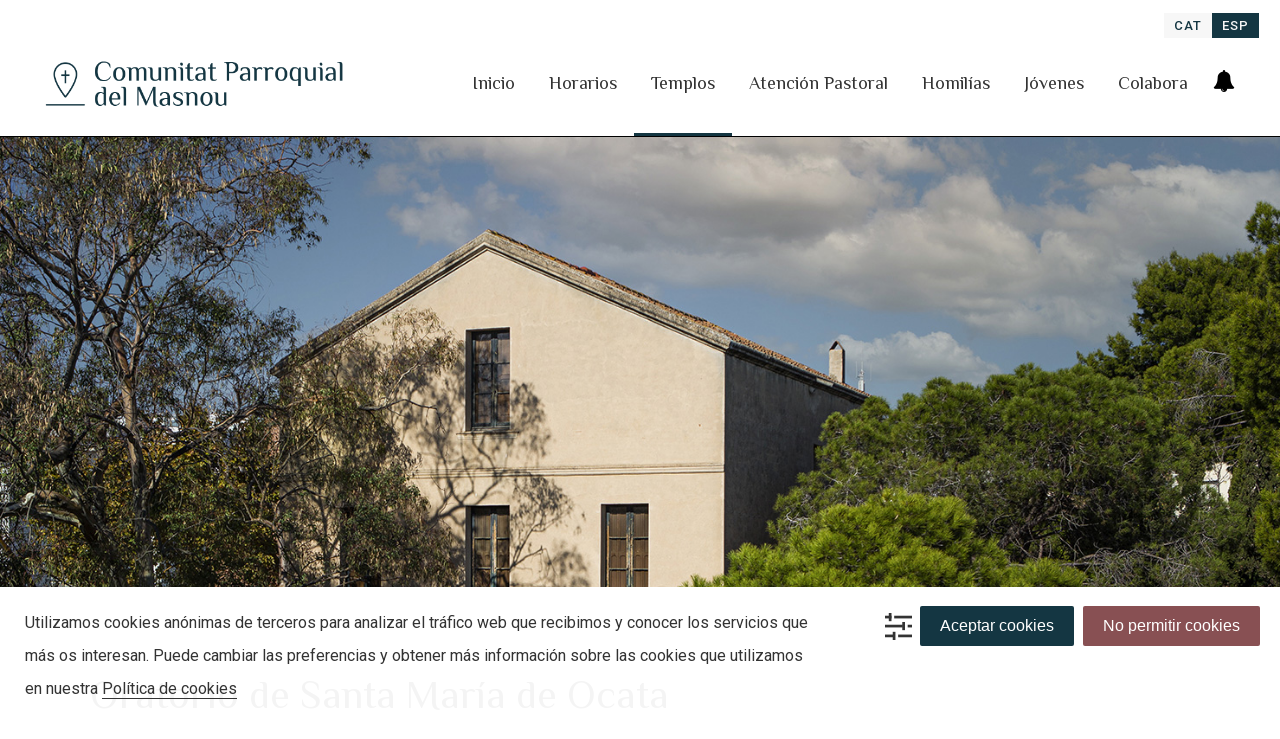

--- FILE ---
content_type: text/html; charset=UTF-8
request_url: https://parroquiamasnou.org/es/santa-maria-de-ocata/
body_size: 85438
content:
	<!DOCTYPE html>
<html lang="es-ES">
<head>
	<meta charset="UTF-8" />
	
				<meta name="viewport" content="width=device-width,initial-scale=1,user-scalable=no">
		
            
                        <link rel="shortcut icon" type="image/x-icon" href="https://parroquiamasnou.org/wp-content/uploads/2020/11/Icon_church.png">
            <link rel="apple-touch-icon" href="https://parroquiamasnou.org/wp-content/uploads/2020/11/Icon_church.png"/>
        
	<link rel="profile" href="http://gmpg.org/xfn/11" />
	<link rel="pingback" href="" />

	<title>Parroquia del Masnou | Santa María de Ocata</title>
<meta name='robots' content='max-image-preview:large' />
	<style>img:is([sizes="auto" i], [sizes^="auto," i]) { contain-intrinsic-size: 3000px 1500px }</style>
	<link rel="alternate" hreflang="ca" href="https://parroquiamasnou.org/santa-maria-docata/" />
<link rel="alternate" hreflang="es" href="https://parroquiamasnou.org/es/santa-maria-de-ocata/" />
<link rel="alternate" hreflang="x-default" href="https://parroquiamasnou.org/santa-maria-docata/" />
<link rel='dns-prefetch' href='//maps.googleapis.com' />
<link rel='dns-prefetch' href='//fonts.googleapis.com' />
<link rel="alternate" type="application/rss+xml" title="Parroquia del Masnou &raquo; Feed" href="https://parroquiamasnou.org/es/feed/" />
<link rel="alternate" type="application/rss+xml" title="Parroquia del Masnou &raquo; Feed de los comentarios" href="https://parroquiamasnou.org/es/comments/feed/" />
<script type="text/javascript">
/* <![CDATA[ */
window._wpemojiSettings = {"baseUrl":"https:\/\/s.w.org\/images\/core\/emoji\/16.0.1\/72x72\/","ext":".png","svgUrl":"https:\/\/s.w.org\/images\/core\/emoji\/16.0.1\/svg\/","svgExt":".svg","source":{"concatemoji":"https:\/\/parroquiamasnou.org\/wp-includes\/js\/wp-emoji-release.min.js"}};
/*! This file is auto-generated */
!function(s,n){var o,i,e;function c(e){try{var t={supportTests:e,timestamp:(new Date).valueOf()};sessionStorage.setItem(o,JSON.stringify(t))}catch(e){}}function p(e,t,n){e.clearRect(0,0,e.canvas.width,e.canvas.height),e.fillText(t,0,0);var t=new Uint32Array(e.getImageData(0,0,e.canvas.width,e.canvas.height).data),a=(e.clearRect(0,0,e.canvas.width,e.canvas.height),e.fillText(n,0,0),new Uint32Array(e.getImageData(0,0,e.canvas.width,e.canvas.height).data));return t.every(function(e,t){return e===a[t]})}function u(e,t){e.clearRect(0,0,e.canvas.width,e.canvas.height),e.fillText(t,0,0);for(var n=e.getImageData(16,16,1,1),a=0;a<n.data.length;a++)if(0!==n.data[a])return!1;return!0}function f(e,t,n,a){switch(t){case"flag":return n(e,"\ud83c\udff3\ufe0f\u200d\u26a7\ufe0f","\ud83c\udff3\ufe0f\u200b\u26a7\ufe0f")?!1:!n(e,"\ud83c\udde8\ud83c\uddf6","\ud83c\udde8\u200b\ud83c\uddf6")&&!n(e,"\ud83c\udff4\udb40\udc67\udb40\udc62\udb40\udc65\udb40\udc6e\udb40\udc67\udb40\udc7f","\ud83c\udff4\u200b\udb40\udc67\u200b\udb40\udc62\u200b\udb40\udc65\u200b\udb40\udc6e\u200b\udb40\udc67\u200b\udb40\udc7f");case"emoji":return!a(e,"\ud83e\udedf")}return!1}function g(e,t,n,a){var r="undefined"!=typeof WorkerGlobalScope&&self instanceof WorkerGlobalScope?new OffscreenCanvas(300,150):s.createElement("canvas"),o=r.getContext("2d",{willReadFrequently:!0}),i=(o.textBaseline="top",o.font="600 32px Arial",{});return e.forEach(function(e){i[e]=t(o,e,n,a)}),i}function t(e){var t=s.createElement("script");t.src=e,t.defer=!0,s.head.appendChild(t)}"undefined"!=typeof Promise&&(o="wpEmojiSettingsSupports",i=["flag","emoji"],n.supports={everything:!0,everythingExceptFlag:!0},e=new Promise(function(e){s.addEventListener("DOMContentLoaded",e,{once:!0})}),new Promise(function(t){var n=function(){try{var e=JSON.parse(sessionStorage.getItem(o));if("object"==typeof e&&"number"==typeof e.timestamp&&(new Date).valueOf()<e.timestamp+604800&&"object"==typeof e.supportTests)return e.supportTests}catch(e){}return null}();if(!n){if("undefined"!=typeof Worker&&"undefined"!=typeof OffscreenCanvas&&"undefined"!=typeof URL&&URL.createObjectURL&&"undefined"!=typeof Blob)try{var e="postMessage("+g.toString()+"("+[JSON.stringify(i),f.toString(),p.toString(),u.toString()].join(",")+"));",a=new Blob([e],{type:"text/javascript"}),r=new Worker(URL.createObjectURL(a),{name:"wpTestEmojiSupports"});return void(r.onmessage=function(e){c(n=e.data),r.terminate(),t(n)})}catch(e){}c(n=g(i,f,p,u))}t(n)}).then(function(e){for(var t in e)n.supports[t]=e[t],n.supports.everything=n.supports.everything&&n.supports[t],"flag"!==t&&(n.supports.everythingExceptFlag=n.supports.everythingExceptFlag&&n.supports[t]);n.supports.everythingExceptFlag=n.supports.everythingExceptFlag&&!n.supports.flag,n.DOMReady=!1,n.readyCallback=function(){n.DOMReady=!0}}).then(function(){return e}).then(function(){var e;n.supports.everything||(n.readyCallback(),(e=n.source||{}).concatemoji?t(e.concatemoji):e.wpemoji&&e.twemoji&&(t(e.twemoji),t(e.wpemoji)))}))}((window,document),window._wpemojiSettings);
/* ]]> */
</script>
<style id='wp-emoji-styles-inline-css' type='text/css'>

	img.wp-smiley, img.emoji {
		display: inline !important;
		border: none !important;
		box-shadow: none !important;
		height: 1em !important;
		width: 1em !important;
		margin: 0 0.07em !important;
		vertical-align: -0.1em !important;
		background: none !important;
		padding: 0 !important;
	}
</style>
<link rel='stylesheet' id='wp-block-library-css' href='https://parroquiamasnou.org/wp-includes/css/dist/block-library/style.min.css' type='text/css' media='all' />
<style id='classic-theme-styles-inline-css' type='text/css'>
/*! This file is auto-generated */
.wp-block-button__link{color:#fff;background-color:#32373c;border-radius:9999px;box-shadow:none;text-decoration:none;padding:calc(.667em + 2px) calc(1.333em + 2px);font-size:1.125em}.wp-block-file__button{background:#32373c;color:#fff;text-decoration:none}
</style>
<style id='global-styles-inline-css' type='text/css'>
:root{--wp--preset--aspect-ratio--square: 1;--wp--preset--aspect-ratio--4-3: 4/3;--wp--preset--aspect-ratio--3-4: 3/4;--wp--preset--aspect-ratio--3-2: 3/2;--wp--preset--aspect-ratio--2-3: 2/3;--wp--preset--aspect-ratio--16-9: 16/9;--wp--preset--aspect-ratio--9-16: 9/16;--wp--preset--color--black: #000000;--wp--preset--color--cyan-bluish-gray: #abb8c3;--wp--preset--color--white: #ffffff;--wp--preset--color--pale-pink: #f78da7;--wp--preset--color--vivid-red: #cf2e2e;--wp--preset--color--luminous-vivid-orange: #ff6900;--wp--preset--color--luminous-vivid-amber: #fcb900;--wp--preset--color--light-green-cyan: #7bdcb5;--wp--preset--color--vivid-green-cyan: #00d084;--wp--preset--color--pale-cyan-blue: #8ed1fc;--wp--preset--color--vivid-cyan-blue: #0693e3;--wp--preset--color--vivid-purple: #9b51e0;--wp--preset--gradient--vivid-cyan-blue-to-vivid-purple: linear-gradient(135deg,rgba(6,147,227,1) 0%,rgb(155,81,224) 100%);--wp--preset--gradient--light-green-cyan-to-vivid-green-cyan: linear-gradient(135deg,rgb(122,220,180) 0%,rgb(0,208,130) 100%);--wp--preset--gradient--luminous-vivid-amber-to-luminous-vivid-orange: linear-gradient(135deg,rgba(252,185,0,1) 0%,rgba(255,105,0,1) 100%);--wp--preset--gradient--luminous-vivid-orange-to-vivid-red: linear-gradient(135deg,rgba(255,105,0,1) 0%,rgb(207,46,46) 100%);--wp--preset--gradient--very-light-gray-to-cyan-bluish-gray: linear-gradient(135deg,rgb(238,238,238) 0%,rgb(169,184,195) 100%);--wp--preset--gradient--cool-to-warm-spectrum: linear-gradient(135deg,rgb(74,234,220) 0%,rgb(151,120,209) 20%,rgb(207,42,186) 40%,rgb(238,44,130) 60%,rgb(251,105,98) 80%,rgb(254,248,76) 100%);--wp--preset--gradient--blush-light-purple: linear-gradient(135deg,rgb(255,206,236) 0%,rgb(152,150,240) 100%);--wp--preset--gradient--blush-bordeaux: linear-gradient(135deg,rgb(254,205,165) 0%,rgb(254,45,45) 50%,rgb(107,0,62) 100%);--wp--preset--gradient--luminous-dusk: linear-gradient(135deg,rgb(255,203,112) 0%,rgb(199,81,192) 50%,rgb(65,88,208) 100%);--wp--preset--gradient--pale-ocean: linear-gradient(135deg,rgb(255,245,203) 0%,rgb(182,227,212) 50%,rgb(51,167,181) 100%);--wp--preset--gradient--electric-grass: linear-gradient(135deg,rgb(202,248,128) 0%,rgb(113,206,126) 100%);--wp--preset--gradient--midnight: linear-gradient(135deg,rgb(2,3,129) 0%,rgb(40,116,252) 100%);--wp--preset--font-size--small: 13px;--wp--preset--font-size--medium: 20px;--wp--preset--font-size--large: 36px;--wp--preset--font-size--x-large: 42px;--wp--preset--spacing--20: 0.44rem;--wp--preset--spacing--30: 0.67rem;--wp--preset--spacing--40: 1rem;--wp--preset--spacing--50: 1.5rem;--wp--preset--spacing--60: 2.25rem;--wp--preset--spacing--70: 3.38rem;--wp--preset--spacing--80: 5.06rem;--wp--preset--shadow--natural: 6px 6px 9px rgba(0, 0, 0, 0.2);--wp--preset--shadow--deep: 12px 12px 50px rgba(0, 0, 0, 0.4);--wp--preset--shadow--sharp: 6px 6px 0px rgba(0, 0, 0, 0.2);--wp--preset--shadow--outlined: 6px 6px 0px -3px rgba(255, 255, 255, 1), 6px 6px rgba(0, 0, 0, 1);--wp--preset--shadow--crisp: 6px 6px 0px rgba(0, 0, 0, 1);}:where(.is-layout-flex){gap: 0.5em;}:where(.is-layout-grid){gap: 0.5em;}body .is-layout-flex{display: flex;}.is-layout-flex{flex-wrap: wrap;align-items: center;}.is-layout-flex > :is(*, div){margin: 0;}body .is-layout-grid{display: grid;}.is-layout-grid > :is(*, div){margin: 0;}:where(.wp-block-columns.is-layout-flex){gap: 2em;}:where(.wp-block-columns.is-layout-grid){gap: 2em;}:where(.wp-block-post-template.is-layout-flex){gap: 1.25em;}:where(.wp-block-post-template.is-layout-grid){gap: 1.25em;}.has-black-color{color: var(--wp--preset--color--black) !important;}.has-cyan-bluish-gray-color{color: var(--wp--preset--color--cyan-bluish-gray) !important;}.has-white-color{color: var(--wp--preset--color--white) !important;}.has-pale-pink-color{color: var(--wp--preset--color--pale-pink) !important;}.has-vivid-red-color{color: var(--wp--preset--color--vivid-red) !important;}.has-luminous-vivid-orange-color{color: var(--wp--preset--color--luminous-vivid-orange) !important;}.has-luminous-vivid-amber-color{color: var(--wp--preset--color--luminous-vivid-amber) !important;}.has-light-green-cyan-color{color: var(--wp--preset--color--light-green-cyan) !important;}.has-vivid-green-cyan-color{color: var(--wp--preset--color--vivid-green-cyan) !important;}.has-pale-cyan-blue-color{color: var(--wp--preset--color--pale-cyan-blue) !important;}.has-vivid-cyan-blue-color{color: var(--wp--preset--color--vivid-cyan-blue) !important;}.has-vivid-purple-color{color: var(--wp--preset--color--vivid-purple) !important;}.has-black-background-color{background-color: var(--wp--preset--color--black) !important;}.has-cyan-bluish-gray-background-color{background-color: var(--wp--preset--color--cyan-bluish-gray) !important;}.has-white-background-color{background-color: var(--wp--preset--color--white) !important;}.has-pale-pink-background-color{background-color: var(--wp--preset--color--pale-pink) !important;}.has-vivid-red-background-color{background-color: var(--wp--preset--color--vivid-red) !important;}.has-luminous-vivid-orange-background-color{background-color: var(--wp--preset--color--luminous-vivid-orange) !important;}.has-luminous-vivid-amber-background-color{background-color: var(--wp--preset--color--luminous-vivid-amber) !important;}.has-light-green-cyan-background-color{background-color: var(--wp--preset--color--light-green-cyan) !important;}.has-vivid-green-cyan-background-color{background-color: var(--wp--preset--color--vivid-green-cyan) !important;}.has-pale-cyan-blue-background-color{background-color: var(--wp--preset--color--pale-cyan-blue) !important;}.has-vivid-cyan-blue-background-color{background-color: var(--wp--preset--color--vivid-cyan-blue) !important;}.has-vivid-purple-background-color{background-color: var(--wp--preset--color--vivid-purple) !important;}.has-black-border-color{border-color: var(--wp--preset--color--black) !important;}.has-cyan-bluish-gray-border-color{border-color: var(--wp--preset--color--cyan-bluish-gray) !important;}.has-white-border-color{border-color: var(--wp--preset--color--white) !important;}.has-pale-pink-border-color{border-color: var(--wp--preset--color--pale-pink) !important;}.has-vivid-red-border-color{border-color: var(--wp--preset--color--vivid-red) !important;}.has-luminous-vivid-orange-border-color{border-color: var(--wp--preset--color--luminous-vivid-orange) !important;}.has-luminous-vivid-amber-border-color{border-color: var(--wp--preset--color--luminous-vivid-amber) !important;}.has-light-green-cyan-border-color{border-color: var(--wp--preset--color--light-green-cyan) !important;}.has-vivid-green-cyan-border-color{border-color: var(--wp--preset--color--vivid-green-cyan) !important;}.has-pale-cyan-blue-border-color{border-color: var(--wp--preset--color--pale-cyan-blue) !important;}.has-vivid-cyan-blue-border-color{border-color: var(--wp--preset--color--vivid-cyan-blue) !important;}.has-vivid-purple-border-color{border-color: var(--wp--preset--color--vivid-purple) !important;}.has-vivid-cyan-blue-to-vivid-purple-gradient-background{background: var(--wp--preset--gradient--vivid-cyan-blue-to-vivid-purple) !important;}.has-light-green-cyan-to-vivid-green-cyan-gradient-background{background: var(--wp--preset--gradient--light-green-cyan-to-vivid-green-cyan) !important;}.has-luminous-vivid-amber-to-luminous-vivid-orange-gradient-background{background: var(--wp--preset--gradient--luminous-vivid-amber-to-luminous-vivid-orange) !important;}.has-luminous-vivid-orange-to-vivid-red-gradient-background{background: var(--wp--preset--gradient--luminous-vivid-orange-to-vivid-red) !important;}.has-very-light-gray-to-cyan-bluish-gray-gradient-background{background: var(--wp--preset--gradient--very-light-gray-to-cyan-bluish-gray) !important;}.has-cool-to-warm-spectrum-gradient-background{background: var(--wp--preset--gradient--cool-to-warm-spectrum) !important;}.has-blush-light-purple-gradient-background{background: var(--wp--preset--gradient--blush-light-purple) !important;}.has-blush-bordeaux-gradient-background{background: var(--wp--preset--gradient--blush-bordeaux) !important;}.has-luminous-dusk-gradient-background{background: var(--wp--preset--gradient--luminous-dusk) !important;}.has-pale-ocean-gradient-background{background: var(--wp--preset--gradient--pale-ocean) !important;}.has-electric-grass-gradient-background{background: var(--wp--preset--gradient--electric-grass) !important;}.has-midnight-gradient-background{background: var(--wp--preset--gradient--midnight) !important;}.has-small-font-size{font-size: var(--wp--preset--font-size--small) !important;}.has-medium-font-size{font-size: var(--wp--preset--font-size--medium) !important;}.has-large-font-size{font-size: var(--wp--preset--font-size--large) !important;}.has-x-large-font-size{font-size: var(--wp--preset--font-size--x-large) !important;}
:where(.wp-block-post-template.is-layout-flex){gap: 1.25em;}:where(.wp-block-post-template.is-layout-grid){gap: 1.25em;}
:where(.wp-block-columns.is-layout-flex){gap: 2em;}:where(.wp-block-columns.is-layout-grid){gap: 2em;}
:root :where(.wp-block-pullquote){font-size: 1.5em;line-height: 1.6;}
</style>
<link rel='stylesheet' id='contact-form-7-css' href='https://parroquiamasnou.org/wp-content/plugins/contact-form-7/includes/css/styles.css' type='text/css' media='all' />
<link rel='stylesheet' id='wpml-legacy-horizontal-list-0-css' href='https://parroquiamasnou.org/wp-content/plugins/sitepress-multilingual-cms/templates/language-switchers/legacy-list-horizontal/style.min.css' type='text/css' media='all' />
<style id='wpml-legacy-horizontal-list-0-inline-css' type='text/css'>
.wpml-ls-sidebars-header_right{background-color:#ffffff;}.wpml-ls-sidebars-header_right, .wpml-ls-sidebars-header_right .wpml-ls-sub-menu, .wpml-ls-sidebars-header_right a {border-color:#ffffff;}.wpml-ls-sidebars-header_right a, .wpml-ls-sidebars-header_right .wpml-ls-sub-menu a, .wpml-ls-sidebars-header_right .wpml-ls-sub-menu a:link, .wpml-ls-sidebars-header_right li:not(.wpml-ls-current-language) .wpml-ls-link, .wpml-ls-sidebars-header_right li:not(.wpml-ls-current-language) .wpml-ls-link:link {color:#143642;background-color:#f7f7f7;}.wpml-ls-sidebars-header_right .wpml-ls-sub-menu a:hover,.wpml-ls-sidebars-header_right .wpml-ls-sub-menu a:focus, .wpml-ls-sidebars-header_right .wpml-ls-sub-menu a:link:hover, .wpml-ls-sidebars-header_right .wpml-ls-sub-menu a:link:focus {color:#f7f7f7;background-color:#000000;}.wpml-ls-sidebars-header_right .wpml-ls-current-language > a {color:#f7f7f7;background-color:#143642;}.wpml-ls-sidebars-header_right .wpml-ls-current-language:hover>a, .wpml-ls-sidebars-header_right .wpml-ls-current-language>a:focus {color:#f7f7f7;background-color:#143642;}
</style>
<link rel='stylesheet' id='mediaelement-css' href='https://parroquiamasnou.org/wp-includes/js/mediaelement/mediaelementplayer-legacy.min.css' type='text/css' media='all' />
<link rel='stylesheet' id='wp-mediaelement-css' href='https://parroquiamasnou.org/wp-includes/js/mediaelement/wp-mediaelement.min.css' type='text/css' media='all' />
<link rel='stylesheet' id='bridge-default-style-css' href='https://parroquiamasnou.org/wp-content/themes/bridge/style.css' type='text/css' media='all' />
<link rel='stylesheet' id='bridge-qode-font_awesome-css' href='https://parroquiamasnou.org/wp-content/themes/bridge/css/font-awesome/css/font-awesome.min.css' type='text/css' media='all' />
<link rel='stylesheet' id='bridge-qode-font_elegant-css' href='https://parroquiamasnou.org/wp-content/themes/bridge/css/elegant-icons/style.min.css' type='text/css' media='all' />
<link rel='stylesheet' id='bridge-qode-linea_icons-css' href='https://parroquiamasnou.org/wp-content/themes/bridge/css/linea-icons/style.css' type='text/css' media='all' />
<link rel='stylesheet' id='bridge-qode-dripicons-css' href='https://parroquiamasnou.org/wp-content/themes/bridge/css/dripicons/dripicons.css' type='text/css' media='all' />
<link rel='stylesheet' id='bridge-qode-kiko-css' href='https://parroquiamasnou.org/wp-content/themes/bridge/css/kiko/kiko-all.css' type='text/css' media='all' />
<link rel='stylesheet' id='bridge-qode-font_awesome_5-css' href='https://parroquiamasnou.org/wp-content/themes/bridge/css/font-awesome-5/css/font-awesome-5.min.css' type='text/css' media='all' />
<link rel='stylesheet' id='bridge-stylesheet-css' href='https://parroquiamasnou.org/wp-content/themes/bridge/css/stylesheet.min.css' type='text/css' media='all' />
<style id='bridge-stylesheet-inline-css' type='text/css'>
   .page-id-379.disabled_footer_top .footer_top_holder, .page-id-379.disabled_footer_bottom .footer_bottom_holder { display: none;}


</style>
<link rel='stylesheet' id='bridge-print-css' href='https://parroquiamasnou.org/wp-content/themes/bridge/css/print.css' type='text/css' media='all' />
<link rel='stylesheet' id='bridge-style-dynamic-css' href='https://parroquiamasnou.org/wp-content/themes/bridge/css/style_dynamic.css' type='text/css' media='all' />
<link rel='stylesheet' id='bridge-responsive-css' href='https://parroquiamasnou.org/wp-content/themes/bridge/css/responsive.min.css' type='text/css' media='all' />
<link rel='stylesheet' id='bridge-style-dynamic-responsive-css' href='https://parroquiamasnou.org/wp-content/themes/bridge/css/style_dynamic_responsive.css' type='text/css' media='all' />
<style id='bridge-style-dynamic-responsive-inline-css' type='text/css'>
/*Hover menu*/
nav.main_menu>ul>li.active>a {
    color: #303030;
    border-bottom: 3px solid #143642;
}
nav.main_menu>ul>li>a:hover {
    color: #303030;
    border-bottom: 3px solid #e3e3e3;
}

/*Link*/

p a {
border-bottom: 1px solid #333333;
}

/*Toggle*/

.qode-accordion-holder .qode-title-holder {
    background-color: #f7f7f7;
    border-bottom: 2px solid #ffffff;
}

/*Content Slider*/

.flex-control-nav {
    margin: 16px;
}

/*Blog*/

/*.blog_holder article span.time {
display: none;
}*/
</style>
<link rel='stylesheet' id='js_composer_front-css' href='https://parroquiamasnou.org/wp-content/plugins/js_composer/assets/css/js_composer.min.css' type='text/css' media='all' />
<link rel='stylesheet' id='bridge-style-handle-google-fonts-css' href='https://fonts.googleapis.com/css?family=Raleway%3A100%2C200%2C300%2C400%2C500%2C600%2C700%2C800%2C900%2C100italic%2C300italic%2C400italic%2C700italic%7CPhilosopher%3A100%2C200%2C300%2C400%2C500%2C600%2C700%2C800%2C900%2C100italic%2C300italic%2C400italic%2C700italic%7CRoboto%3A100%2C200%2C300%2C400%2C500%2C600%2C700%2C800%2C900%2C100italic%2C300italic%2C400italic%2C700italic&#038;subset=latin%2Clatin-ext&#038;ver=1.0.0' type='text/css' media='all' />
<link rel='stylesheet' id='bridge-core-dashboard-style-css' href='https://parroquiamasnou.org/wp-content/plugins/bridge-core/modules/core-dashboard/assets/css/core-dashboard.min.css' type='text/css' media='all' />
<link rel='stylesheet' id='wpca-core-css' href='https://parroquiamasnou.org/wp-content/plugins/wp-cookie-allow/modules/core/css/wpca-core.min.css' type='text/css' media='all' />
<link rel='stylesheet' id='wpca-replacement-css' href='https://parroquiamasnou.org/wp-content/plugins/wp-cookie-allow/modules/automate-replace/css/wpca-replacement.min.css' type='text/css' media='all' />
<link rel='stylesheet' id='wpca-frontend-css' href='https://parroquiamasnou.org/wp-content/plugins/wp-cookie-allow/modules/frontend/css/wpca-frontend.min.css' type='text/css' media='all' />
		<script type='text/javascript'>
		/* <![CDATA[ */
		var wpcaData = {"ns":"wpca","nonce":"a14c49936a","wpurl":"https:\/\/parroquiamasnou.org","domain":"parroquiamasnou.org","ajaxurl":"https:\/\/parroquiamasnou.org\/wp-admin\/admin-ajax.php","referer":false,"currenturl":"https:\/\/parroquiamasnou.org\/es\/santa-maria-de-ocata\/","isms":false,"mspath":"\/","ssl":true,"cookieNameConsent":"wpca_consent","cookieNameCc":"wpca_cc","doPlaceholder":true,"doPlaceholderParentSizing":false,"minPlacehoderDim":{"w":75,"h":75},"blockedAssetsUri":{"a":"#","js":"https:\/\/parroquiamasnou.org\/wp-content\/plugins\/wp-cookie-allow\/assets\/js\/blocked.js","img":"https:\/\/parroquiamasnou.org\/wp-content\/plugins\/wp-cookie-allow\/assets\/img\/blocked.jpg","iframe":"https:\/\/parroquiamasnou.org\/wp-content\/plugins\/wp-cookie-allow\/assets\/blocked.html"},"init3rdPartyTimeout":1000,"init3rdPartyItems":[],"layout":"bar","cookieExpire":365,"cookiesBeforeConsent":1,"consentMethod":1,"policyCssClass":"wpca-policy-link","cookiePolicyPathRel":"","queryVarBypass":"wpca_bypass_consent","showLayer":false,"hasClose":false,"useXAsDismiss":false,"minScrollTop":200,"cookiePath":"\/","cookieDomain":"","bypassingConsent":false,"allowedCc":["functional","analytical","social-media","advertising","other"],"requiredCc":["functional"],"replaceResetBtn":true,"reloadAfterConsent":true,"animateDuration":200,"gtm":{"optimize":false,"dataLayerVar":"wpcaCc","dataLayerEventPrefix":"wpca_consent_"}};
		/* ]]> */
		</script>
		<script type="text/javascript" src="https://parroquiamasnou.org/wp-content/plugins/continuous-announcement-scroller/continuous-announcement-scroller.js" id="continuous-announcement-scroller-js"></script>
<script type="text/javascript" src="https://parroquiamasnou.org/wp-includes/js/jquery/jquery.min.js" id="jquery-core-js"></script>
<script type="text/javascript" src="https://parroquiamasnou.org/wp-includes/js/jquery/jquery-migrate.min.js" id="jquery-migrate-js"></script>
<script></script><link rel="https://api.w.org/" href="https://parroquiamasnou.org/es/wp-json/" /><link rel="alternate" title="JSON" type="application/json" href="https://parroquiamasnou.org/es/wp-json/wp/v2/pages/379" /><link rel="EditURI" type="application/rsd+xml" title="RSD" href="https://parroquiamasnou.org/xmlrpc.php?rsd" />
<meta name="generator" content="WordPress 6.8.3" />
<link rel="canonical" href="https://parroquiamasnou.org/es/santa-maria-de-ocata/" />
<link rel='shortlink' href='https://parroquiamasnou.org/es/?p=379' />
<link rel="alternate" title="oEmbed (JSON)" type="application/json+oembed" href="https://parroquiamasnou.org/es/wp-json/oembed/1.0/embed?url=https%3A%2F%2Fparroquiamasnou.org%2Fes%2Fsanta-maria-de-ocata%2F" />
<link rel="alternate" title="oEmbed (XML)" type="text/xml+oembed" href="https://parroquiamasnou.org/es/wp-json/oembed/1.0/embed?url=https%3A%2F%2Fparroquiamasnou.org%2Fes%2Fsanta-maria-de-ocata%2F&#038;format=xml" />
<meta name="generator" content="WPML ver:4.7.6 stt:8,2;" />
<style type="text/css">.recentcomments a{display:inline !important;padding:0 !important;margin:0 !important;}</style>
<!-- WeePie Cookie Allow Plugin - V3.2.13 - https://www.weepie-plugins.com/cookie-allow/ -->
<style type="text/css">
button.wpca-btn-accept{background:rgba(20,54,66,1);color:#FFFFFF}
button.wpca-btn-accept:hover,button.wpca-btn-accept:focus,button.wpca-btn-accept:active{background:rgba(0,0,0,1);color:#FFFFFF}
button.wpca-btn-decline{background:rgba(136,80,83, 1); color:#FFFFFF}
button.wpca-btn-decline:hover,button.wpca-btn-decline:focus,button.wpca-btn-decline:active{background:rgba(0,0,0,1);color:#FFFFFF}
button.wpca-btn-reset-consent{background:rgba(136,80,83,1);color:#FFFFFF}
button.wpca-btn-reset-consent:hover,button.wpca-btn-reset-consent:focus,button.wpca-btn-reset-consent:active{background:rgba(0,0,0,1);color:#FFFFFF}
button.wpca-btn-cc-settings{background:rgba(204,204,204,1);color:#FFFFFF}
button.wpca-btn-cc-settings:hover,button.wpca-btn-cc-settings:focus,button.wpca-btn-cc-settings:active{background:rgba(185,184,184,1);color:#FFFFFF}
/* Cookie Category settings */
#wpca-popup-modal{max-width:calc(100% - 50px);max-height:calc(100% - 50px)}
.wpca-cc-sett-box{background-color:#f1f1f1;border-radius:0px;padding:40px;color:#333333}
.wpca-cc-sett-box *{color:#333333}
.wpca-cc-sett-box a{color:#333333}
.wpca-cc-sett-box a{color:#000000}
.wpca-cc-sett-box .wpca-btn-accept{background:rgba(20,54,66,1);color:#FFFFFF}
.wpca-cc-sett-box .wpca-btn-accept:hover,.wpca-cc-sett-box .wpca-btn-accept:focus,.wpca-cc-sett-box .wpca-btn-accept:active {background:rgba(0,0,0,1);color:#FFFFFF}
.wpca-cc-sett-box .wpca-btn-cc-save-sett{background:rgba(20,54,66,1);color:#FFFFFF}
.wpca-cc-sett-box .wpca-btn-cc-save-sett:hover,.wpca-cc-sett-box .wpca-btn-cc-save-sett:focus,.wpca-cc-sett-box .wpca-btn-cc-save-sett:active{background:rgba(0,0,0,1);color:#FFFFFF}
.wpie-switch label{width:40px;height:23px;top:0px}
.wpie-switch-slider{border-radius:23px;background-color:#CCCCCC}
.wpie-switch-slider:before{height:17px;width:17px;background-color:#FFFFFF}
input:checked+.wpie-switch-slider{background-color:#7CDF46}
input:checked+.wpie-switch-slider:before{background-color:#FFFFFF;-webkit-transform: translateX(17px);-ms-transform: translateX(17px);transform: translateX(17px)}
input:disabled:checked+.wpie-switch-slider{background-color:#CCCCCC}
input:disabled:checked+.wpie-switch-slider:before{background-color:#a7a3a3}
#wpca-bar{ background:rgba(255,255,255,0.95);filter: alpha(opacity=95);}
#wpca-bar-content, #wpca-bar-content > p{color:#333333}
#wpca-bar a{color:#333333}
#wpca-bar a:hover{color:#b7b7b7}
#wpca-trans-layer{background:#000000;opacity:0.75;filter:alpha(opacity=75);}
.wpca-replacement-elem{min-width:75px;min-height:75px}
</style>
<!-- //END WeePie Cookie Allow Plugin -->
<meta name="generator" content="Powered by WPBakery Page Builder - drag and drop page builder for WordPress."/>
<meta name="generator" content="Powered by Slider Revolution 6.7.13 - responsive, Mobile-Friendly Slider Plugin for WordPress with comfortable drag and drop interface." />
<script>function setREVStartSize(e){
			//window.requestAnimationFrame(function() {
				window.RSIW = window.RSIW===undefined ? window.innerWidth : window.RSIW;
				window.RSIH = window.RSIH===undefined ? window.innerHeight : window.RSIH;
				try {
					var pw = document.getElementById(e.c).parentNode.offsetWidth,
						newh;
					pw = pw===0 || isNaN(pw) || (e.l=="fullwidth" || e.layout=="fullwidth") ? window.RSIW : pw;
					e.tabw = e.tabw===undefined ? 0 : parseInt(e.tabw);
					e.thumbw = e.thumbw===undefined ? 0 : parseInt(e.thumbw);
					e.tabh = e.tabh===undefined ? 0 : parseInt(e.tabh);
					e.thumbh = e.thumbh===undefined ? 0 : parseInt(e.thumbh);
					e.tabhide = e.tabhide===undefined ? 0 : parseInt(e.tabhide);
					e.thumbhide = e.thumbhide===undefined ? 0 : parseInt(e.thumbhide);
					e.mh = e.mh===undefined || e.mh=="" || e.mh==="auto" ? 0 : parseInt(e.mh,0);
					if(e.layout==="fullscreen" || e.l==="fullscreen")
						newh = Math.max(e.mh,window.RSIH);
					else{
						e.gw = Array.isArray(e.gw) ? e.gw : [e.gw];
						for (var i in e.rl) if (e.gw[i]===undefined || e.gw[i]===0) e.gw[i] = e.gw[i-1];
						e.gh = e.el===undefined || e.el==="" || (Array.isArray(e.el) && e.el.length==0)? e.gh : e.el;
						e.gh = Array.isArray(e.gh) ? e.gh : [e.gh];
						for (var i in e.rl) if (e.gh[i]===undefined || e.gh[i]===0) e.gh[i] = e.gh[i-1];
											
						var nl = new Array(e.rl.length),
							ix = 0,
							sl;
						e.tabw = e.tabhide>=pw ? 0 : e.tabw;
						e.thumbw = e.thumbhide>=pw ? 0 : e.thumbw;
						e.tabh = e.tabhide>=pw ? 0 : e.tabh;
						e.thumbh = e.thumbhide>=pw ? 0 : e.thumbh;
						for (var i in e.rl) nl[i] = e.rl[i]<window.RSIW ? 0 : e.rl[i];
						sl = nl[0];
						for (var i in nl) if (sl>nl[i] && nl[i]>0) { sl = nl[i]; ix=i;}
						var m = pw>(e.gw[ix]+e.tabw+e.thumbw) ? 1 : (pw-(e.tabw+e.thumbw)) / (e.gw[ix]);
						newh =  (e.gh[ix] * m) + (e.tabh + e.thumbh);
					}
					var el = document.getElementById(e.c);
					if (el!==null && el) el.style.height = newh+"px";
					el = document.getElementById(e.c+"_wrapper");
					if (el!==null && el) {
						el.style.height = newh+"px";
						el.style.display = "block";
					}
				} catch(e){
					console.log("Failure at Presize of Slider:" + e)
				}
			//});
		  };</script>
<link rel="alternate" type="application/rss+xml" title="RSS" href="https://parroquiamasnou.org/es/rsslatest.xml" /><noscript><style> .wpb_animate_when_almost_visible { opacity: 1; }</style></noscript></head>

<body class="wp-singular page-template page-template-full_width page-template-full_width-php page page-id-379 wp-theme-bridge bridge-core-2.5.3  qode-title-hidden side_area_uncovered_from_content qode-theme-ver-23.8 qode-theme-bridge disabled_footer_top wpb-js-composer js-comp-ver-8.7.1 vc_responsive" itemscope itemtype="http://schema.org/WebPage">



	<section class="side_menu right dark">
				<a href="#" target="_self" class="close_side_menu"></a>
		<div id="continuous-announcement-scroller" class="widget cas_widget posts_holder"><h5>Avisos</h5>No data available!</div></section>

<div class="wrapper">
	<div class="wrapper_inner">

    
		<!-- Google Analytics start -->
					<script data-wpca-marked="1" data-wpca-marked-auto="1" data-wpca-marked-data='{&quot;id&quot;:0,&quot;cc&quot;:&quot;analytical&quot;,&quot;txt&quot;:&quot;&quot;,&quot;type&quot;:&quot;googleanalytics&quot;,&quot;context&quot;:&quot;body&quot;,&quot;blocked&quot;:1,&quot;placeholder&quot;:false}'  type="text/template">
				var _gaq = _gaq || [];
				_gaq.push(['_setAccount', 'UA-7217706-33']);
				_gaq.push(['_trackPageview']);

				(function() {
					var ga = document.createElement('script'); ga.type = 'text/javascript'; ga.async = true;
					ga.src = ('https:' == document.location.protocol ? 'https://ssl' : 'http://www') + '.google-analytics.com/ga.js';
					var s = document.getElementsByTagName('script')[0]; s.parentNode.insertBefore(ga, s);
				})();
			</script><!--[wpca_mrkd]-->
				<!-- Google Analytics end -->

		
	<header class=" has_top scroll_header_top_area  stick scrolled_not_transparent with_border page_header">
	<div class="header_inner clearfix">
				<div class="header_top_bottom_holder">
				<div class="header_top clearfix" style='' >
							<div class="left">
						<div class="inner">
													</div>
					</div>
					<div class="right">
						<div class="inner">
							<div class="header-widget widget_icl_lang_sel_widget header-right-widget">
<div class="wpml-ls-sidebars-header_right wpml-ls wpml-ls-legacy-list-horizontal">
	<ul><li class="wpml-ls-slot-header_right wpml-ls-item wpml-ls-item-ca wpml-ls-first-item wpml-ls-item-legacy-list-horizontal">
				<a href="https://parroquiamasnou.org/santa-maria-docata/" class="wpml-ls-link">
                    <span class="wpml-ls-native" lang="ca">CAT</span></a>
			</li><li class="wpml-ls-slot-header_right wpml-ls-item wpml-ls-item-es wpml-ls-current-language wpml-ls-last-item wpml-ls-item-legacy-list-horizontal">
				<a href="https://parroquiamasnou.org/es/santa-maria-de-ocata/" class="wpml-ls-link">
                    <span class="wpml-ls-native">ESP</span></a>
			</li></ul>
</div>
</div>						</div>
					</div>
						</div>

			<div class="header_bottom clearfix" style='' >
											<div class="header_inner_left">
																	<div class="mobile_menu_button">
		<span>
			<i class="qode_icon_font_awesome fa fa-bars " ></i>		</span>
	</div>
								<div class="logo_wrapper" >
	<div class="q_logo">
		<a itemprop="url" href="https://parroquiamasnou.org/es/" >
             <img itemprop="image" class="normal" src="https://parroquiamasnou.org/wp-content/uploads/2021/01/Logo_Parroquial_Masnou.png" alt="Logo"> 			 <img itemprop="image" class="light" src="https://parroquiamasnou.org/wp-content/uploads/2020/11/Logo_Parroquial_Masnou_w.png" alt="Logo"/> 			 <img itemprop="image" class="dark" src="https://parroquiamasnou.org/wp-content/uploads/2021/01/Logo_Parroquial_Masnou.png" alt="Logo"/> 			 <img itemprop="image" class="sticky" src="https://parroquiamasnou.org/wp-content/uploads/2021/01/Logo_Parroquial_Masnou.png" alt="Logo"/> 			 <img itemprop="image" class="mobile" src="https://parroquiamasnou.org/wp-content/uploads/2021/01/Logo_Parroquial_Masnou.png" alt="Logo"/> 					</a>
	</div>
	</div>															</div>
															<div class="header_inner_right">
									<div class="side_menu_button_wrapper right">
																														<div class="side_menu_button">
																																	
	<a class="side_menu_button_link normal " href="javascript:void(0)">
		<i class="qode_icon_font_awesome fa fa-bell " ></i>	</a>
										</div>
									</div>
								</div>
							
							
							<nav class="main_menu drop_down right">
								<ul id="menu-menu-principal-spanish" class=""><li id="nav-menu-item-457" class="menu-item menu-item-type-post_type menu-item-object-page menu-item-home  narrow"><a href="https://parroquiamasnou.org/es/" class=""><i class="menu_icon blank fa"></i><span>Inicio</span><span class="plus"></span></a></li>
<li id="nav-menu-item-525" class="menu-item menu-item-type-post_type menu-item-object-page menu-item-home anchor-item  narrow"><a href="https://parroquiamasnou.org/es/#horaris" class=""><i class="menu_icon blank fa"></i><span>Horarios</span><span class="plus"></span></a></li>
<li id="nav-menu-item-458" class="menu-item menu-item-type-custom menu-item-object-custom current-menu-ancestor current-menu-parent menu-item-has-children active has_sub narrow"><a href="#" class=" current "><i class="menu_icon blank fa"></i><span>Templos</span><span class="plus"></span></a>
<div class="second"><div class="inner"><ul>
	<li id="nav-menu-item-459" class="menu-item menu-item-type-post_type menu-item-object-page "><a href="https://parroquiamasnou.org/es/parroquia-de-sant-pere/" class=""><i class="menu_icon blank fa"></i><span>Parroquia de Sant Pere</span><span class="plus"></span></a></li>
	<li id="nav-menu-item-460" class="menu-item menu-item-type-post_type menu-item-object-page "><a href="https://parroquiamasnou.org/es/parroquia-mare-de-deu-del-pilar/" class=""><i class="menu_icon blank fa"></i><span>Parroquia Mare de Déu del Pilar</span><span class="plus"></span></a></li>
	<li id="nav-menu-item-461" class="menu-item menu-item-type-post_type menu-item-object-page "><a href="https://parroquiamasnou.org/es/iglesia-de-santa-maria-de-maricel/" class=""><i class="menu_icon blank fa"></i><span>Iglesia de Santa María de Maricel</span><span class="plus"></span></a></li>
	<li id="nav-menu-item-462" class="menu-item menu-item-type-post_type menu-item-object-page current-menu-item page_item page-item-379 current_page_item "><a href="https://parroquiamasnou.org/es/santa-maria-de-ocata/" class=""><i class="menu_icon blank fa"></i><span>Santa María de Ocata</span><span class="plus"></span></a></li>
</ul></div></div>
</li>
<li id="nav-menu-item-463" class="menu-item menu-item-type-post_type menu-item-object-page  narrow"><a href="https://parroquiamasnou.org/es/atencion-pastoral/" class=""><i class="menu_icon blank fa"></i><span>Atención Pastoral</span><span class="plus"></span></a></li>
<li id="nav-menu-item-464" class="menu-item menu-item-type-post_type menu-item-object-page  narrow"><a href="https://parroquiamasnou.org/es/homilias/" class=""><i class="menu_icon blank fa"></i><span>Homilías</span><span class="plus"></span></a></li>
<li id="nav-menu-item-465" class="menu-item menu-item-type-post_type menu-item-object-page  narrow"><a href="https://parroquiamasnou.org/es/jovenes/" class=""><i class="menu_icon blank fa"></i><span>Jóvenes</span><span class="plus"></span></a></li>
<li id="nav-menu-item-466" class="menu-item menu-item-type-post_type menu-item-object-page  narrow"><a href="https://parroquiamasnou.org/es/colabora/" class=""><i class="menu_icon blank fa"></i><span>Colabora</span><span class="plus"></span></a></li>
</ul>							</nav>
														<nav class="mobile_menu">
	<ul id="menu-menu-principal-spanish-1" class=""><li id="mobile-menu-item-457" class="menu-item menu-item-type-post_type menu-item-object-page menu-item-home "><a href="https://parroquiamasnou.org/es/" class=""><span>Inicio</span></a><span class="mobile_arrow"><i class="fa fa-angle-right"></i><i class="fa fa-angle-down"></i></span></li>
<li id="mobile-menu-item-525" class="menu-item menu-item-type-post_type menu-item-object-page menu-item-home "><a href="https://parroquiamasnou.org/es/#horaris" class=""><span>Horarios</span></a><span class="mobile_arrow"><i class="fa fa-angle-right"></i><i class="fa fa-angle-down"></i></span></li>
<li id="mobile-menu-item-458" class="menu-item menu-item-type-custom menu-item-object-custom current-menu-ancestor current-menu-parent menu-item-has-children active has_sub"><a href="#" class=" current "><span>Templos</span></a><span class="mobile_arrow"><i class="fa fa-angle-right"></i><i class="fa fa-angle-down"></i></span>
<ul class="sub_menu">
	<li id="mobile-menu-item-459" class="menu-item menu-item-type-post_type menu-item-object-page "><a href="https://parroquiamasnou.org/es/parroquia-de-sant-pere/" class=""><span>Parroquia de Sant Pere</span></a><span class="mobile_arrow"><i class="fa fa-angle-right"></i><i class="fa fa-angle-down"></i></span></li>
	<li id="mobile-menu-item-460" class="menu-item menu-item-type-post_type menu-item-object-page "><a href="https://parroquiamasnou.org/es/parroquia-mare-de-deu-del-pilar/" class=""><span>Parroquia Mare de Déu del Pilar</span></a><span class="mobile_arrow"><i class="fa fa-angle-right"></i><i class="fa fa-angle-down"></i></span></li>
	<li id="mobile-menu-item-461" class="menu-item menu-item-type-post_type menu-item-object-page "><a href="https://parroquiamasnou.org/es/iglesia-de-santa-maria-de-maricel/" class=""><span>Iglesia de Santa María de Maricel</span></a><span class="mobile_arrow"><i class="fa fa-angle-right"></i><i class="fa fa-angle-down"></i></span></li>
	<li id="mobile-menu-item-462" class="menu-item menu-item-type-post_type menu-item-object-page current-menu-item page_item page-item-379 current_page_item "><a href="https://parroquiamasnou.org/es/santa-maria-de-ocata/" class=""><span>Santa María de Ocata</span></a><span class="mobile_arrow"><i class="fa fa-angle-right"></i><i class="fa fa-angle-down"></i></span></li>
</ul>
</li>
<li id="mobile-menu-item-463" class="menu-item menu-item-type-post_type menu-item-object-page "><a href="https://parroquiamasnou.org/es/atencion-pastoral/" class=""><span>Atención Pastoral</span></a><span class="mobile_arrow"><i class="fa fa-angle-right"></i><i class="fa fa-angle-down"></i></span></li>
<li id="mobile-menu-item-464" class="menu-item menu-item-type-post_type menu-item-object-page "><a href="https://parroquiamasnou.org/es/homilias/" class=""><span>Homilías</span></a><span class="mobile_arrow"><i class="fa fa-angle-right"></i><i class="fa fa-angle-down"></i></span></li>
<li id="mobile-menu-item-465" class="menu-item menu-item-type-post_type menu-item-object-page "><a href="https://parroquiamasnou.org/es/jovenes/" class=""><span>Jóvenes</span></a><span class="mobile_arrow"><i class="fa fa-angle-right"></i><i class="fa fa-angle-down"></i></span></li>
<li id="mobile-menu-item-466" class="menu-item menu-item-type-post_type menu-item-object-page "><a href="https://parroquiamasnou.org/es/colabora/" class=""><span>Colabora</span></a><span class="mobile_arrow"><i class="fa fa-angle-right"></i><i class="fa fa-angle-down"></i></span></li>
</ul></nav>											</div>
			</div>
		</div>

</header>	<a id="back_to_top" href="#">
        <span class="fa-stack">
            <span aria-hidden="true" class="qode_icon_font_elegant arrow_up " ></span>        </span>
	</a>
	
	
    
    	
    
    <div class="content content_top_margin_none">
        <div class="content_inner  ">
    					<div class="full_width">
	<div class="full_width_inner" >
										<div class="wpb-content-wrapper"><div class="vc_row wpb_row section vc_row-fluid " style=' padding-top:0px; padding-bottom:0px; text-align:left;'><div class=" full_section_inner clearfix"><div class="wpb_column vc_column_container vc_col-sm-12"><div class="vc_column-inner"><div class="wpb_wrapper"><div class='q_elements_holder two_columns responsive_mode_from_768' ><div class='q_elements_item ' data-animation='no' data-item-class='q_elements_holder_custom_261210' style='background-image: url(https://parroquiamasnou.org/wp-content/uploads/2020/12/ocata_cabecera.jpg);background-position: center;background-size: cover;'><div class='q_elements_item_inner'><div class='q_elements_item_content q_elements_holder_custom_261210'>	<div class="vc_empty_space"  style="height: 450px" ><span
			class="vc_empty_space_inner">
			<span class="empty_space_image"  ></span>
		</span></div>

</div></div></div></div></div></div></div></div></div><div      class="vc_row wpb_row section vc_row-fluid  grid_section" style=' text-align:left;'><div class=" section_inner clearfix"><div class='section_inner_margin clearfix'><div class="wpb_column vc_column_container vc_col-sm-12"><div class="vc_column-inner"><div class="wpb_wrapper"><div class='q_elements_holder one_column responsive_mode_from_768' ><div class='q_elements_item ' data-animation='no' data-item-class='q_elements_holder_custom_258448' style='background-color:#ffffff;vertical-align:top;text-align:left;'><div class='q_elements_item_inner'><div class='q_elements_item_content q_elements_holder_custom_258448' style='padding:8% 0'>
	<div class="wpb_text_column wpb_content_element ">
		<div class="wpb_wrapper">
			<h1>Oratorio de Santa María de Ocata</h1>

		</div> 
	</div> 	<div class="vc_empty_space"  style="height: 32px" ><span
			class="vc_empty_space_inner">
			<span class="empty_space_image"  ></span>
		</span></div>


	<div class="wpb_text_column wpb_content_element ">
		<div class="wpb_wrapper">
			<p>En 1999 la Señora María Teresa Prats hizo donación de la propiedad al Obispado para que se convirtiera en una casa oratorio. Al inicio se preparó la casa como lugar de encuentros, ejercicios y reuniones; y en una zona del patio se habilitó una especie de invernadero (conocida como «la Carpa») como lugar de culto. Durante unos años también fue la sede del esplai parroquial. En los últimos años se ha habilitado la casa como residencia y casa de ejercicios.</p>

		</div> 
	</div> </div></div></div></div></div></div></div></div></div></div><div      class="vc_row wpb_row section vc_row-fluid  grid_section" style=' padding-top:0px; padding-bottom:80px; text-align:left;'><div class=" section_inner clearfix"><div class='section_inner_margin clearfix'><div class="wpb_column vc_column_container vc_col-sm-12"><div class="vc_column-inner"><div class="wpb_wrapper"><div class="separator  normal   " style=""></div>
<div class='q_elements_holder four_columns responsive_mode_from_1000 alignment_one_column_left' ><div class='q_elements_item ' data-animation='no' data-item-class='q_elements_holder_custom_363132' style='vertical-align:top;'><div class='q_elements_item_inner'><div class='q_elements_item_content q_elements_holder_custom_363132'>
	<div class="wpb_text_column wpb_content_element ">
		<div class="wpb_wrapper">
			<h2>Horario de misas</h2>

		</div> 
	</div> 	<div class="vc_empty_space"  style="height: 8px" ><span
			class="vc_empty_space_inner">
			<span class="empty_space_image"  ></span>
		</span></div>

</div></div></div><div class='q_elements_item ' data-animation='no' data-item-class='q_elements_holder_custom_769679' style='vertical-align:top;text-align:center;'><div class='q_elements_item_inner'><div class='q_elements_item_content q_elements_holder_custom_769679'>	<div class="vc_empty_space"  style="height: 8px" ><span
			class="vc_empty_space_inner">
			<span class="empty_space_image"  ></span>
		</span></div>


	<div class="wpb_text_column wpb_content_element ">
		<div class="wpb_wrapper">
			<h3>&#8211;</h3>

		</div> 
	</div> 	<div class="vc_empty_space"  style="height: 8px" ><span
			class="vc_empty_space_inner">
			<span class="empty_space_image"  ></span>
		</span></div>

	<div class="vc_empty_space"  style="height: 24px" ><span
			class="vc_empty_space_inner">
			<span class="empty_space_image"  ></span>
		</span></div>

</div></div></div></div><div class="separator  normal   " style=""></div>
</div></div></div></div></div></div><div      class="vc_row wpb_row section vc_row-fluid " style=' text-align:left;'><div class=" full_section_inner clearfix"><div class="wpb_column vc_column_container vc_col-sm-12"><div class="vc_column-inner"><div class="wpb_wrapper"><div class="qode-advanced-image-gallery  qode-aig-carousel-type qode-no-space  qode-image-behavior-custom-link ">
	<div class="qode-aig-slider qode-owl-slider" data-number-of-items="4" data-enable-loop="yes" data-enable-autoplay="no" data-slider-speed="5000" data-slider-speed-animation="600" data-slider-padding="no" data-enable-navigation="yes" data-enable-pagination="no">
					<div class="qode-aig-image">
									<img decoding="async" width="150" height="150" src="https://parroquiamasnou.org/wp-content/uploads/2020/11/Sta_Maria_Ocata-150x150.jpg" class="attachment-thumbnail size-thumbnail" alt="" srcset="https://parroquiamasnou.org/wp-content/uploads/2020/11/Sta_Maria_Ocata-150x150.jpg 150w, https://parroquiamasnou.org/wp-content/uploads/2020/11/Sta_Maria_Ocata-570x570.jpg 570w, https://parroquiamasnou.org/wp-content/uploads/2020/11/Sta_Maria_Ocata-500x500.jpg 500w, https://parroquiamasnou.org/wp-content/uploads/2020/11/Sta_Maria_Ocata-1000x1000.jpg 1000w" sizes="(max-width: 150px) 100vw, 150px" />					<span class="aig-gallery-hover">
											</span>
									</a>
							</div>
					<div class="qode-aig-image">
									<img decoding="async" width="150" height="150" src="https://parroquiamasnou.org/wp-content/uploads/2020/12/Ocata-04-150x150.jpg" class="attachment-thumbnail size-thumbnail" alt="" srcset="https://parroquiamasnou.org/wp-content/uploads/2020/12/Ocata-04-150x150.jpg 150w, https://parroquiamasnou.org/wp-content/uploads/2020/12/Ocata-04-570x570.jpg 570w, https://parroquiamasnou.org/wp-content/uploads/2020/12/Ocata-04-500x500.jpg 500w, https://parroquiamasnou.org/wp-content/uploads/2020/12/Ocata-04-1000x1000.jpg 1000w" sizes="(max-width: 150px) 100vw, 150px" />					<span class="aig-gallery-hover">
											</span>
									</a>
							</div>
					<div class="qode-aig-image">
									<img decoding="async" width="150" height="150" src="https://parroquiamasnou.org/wp-content/uploads/2020/12/Ocata-02-150x150.jpg" class="attachment-thumbnail size-thumbnail" alt="" srcset="https://parroquiamasnou.org/wp-content/uploads/2020/12/Ocata-02-150x150.jpg 150w, https://parroquiamasnou.org/wp-content/uploads/2020/12/Ocata-02-570x570.jpg 570w, https://parroquiamasnou.org/wp-content/uploads/2020/12/Ocata-02-500x500.jpg 500w, https://parroquiamasnou.org/wp-content/uploads/2020/12/Ocata-02-1000x1000.jpg 1000w" sizes="(max-width: 150px) 100vw, 150px" />					<span class="aig-gallery-hover">
											</span>
									</a>
							</div>
					<div class="qode-aig-image">
									<img loading="lazy" decoding="async" width="150" height="150" src="https://parroquiamasnou.org/wp-content/uploads/2020/12/Ocata-03-150x150.jpg" class="attachment-thumbnail size-thumbnail" alt="" srcset="https://parroquiamasnou.org/wp-content/uploads/2020/12/Ocata-03-150x150.jpg 150w, https://parroquiamasnou.org/wp-content/uploads/2020/12/Ocata-03-570x570.jpg 570w, https://parroquiamasnou.org/wp-content/uploads/2020/12/Ocata-03-500x500.jpg 500w, https://parroquiamasnou.org/wp-content/uploads/2020/12/Ocata-03-1000x1000.jpg 1000w" sizes="auto, (max-width: 150px) 100vw, 150px" />					<span class="aig-gallery-hover">
											</span>
									</a>
							</div>
					<div class="qode-aig-image">
									<img loading="lazy" decoding="async" width="150" height="150" src="https://parroquiamasnou.org/wp-content/uploads/2020/12/Ocata-37-150x150.jpg" class="attachment-thumbnail size-thumbnail" alt="" srcset="https://parroquiamasnou.org/wp-content/uploads/2020/12/Ocata-37-150x150.jpg 150w, https://parroquiamasnou.org/wp-content/uploads/2020/12/Ocata-37-570x570.jpg 570w, https://parroquiamasnou.org/wp-content/uploads/2020/12/Ocata-37-500x500.jpg 500w, https://parroquiamasnou.org/wp-content/uploads/2020/12/Ocata-37-1000x1000.jpg 1000w" sizes="auto, (max-width: 150px) 100vw, 150px" />					<span class="aig-gallery-hover">
											</span>
									</a>
							</div>
					<div class="qode-aig-image">
									<img loading="lazy" decoding="async" width="150" height="150" src="https://parroquiamasnou.org/wp-content/uploads/2020/12/Ocata-01-150x150.jpg" class="attachment-thumbnail size-thumbnail" alt="" srcset="https://parroquiamasnou.org/wp-content/uploads/2020/12/Ocata-01-150x150.jpg 150w, https://parroquiamasnou.org/wp-content/uploads/2020/12/Ocata-01-570x570.jpg 570w, https://parroquiamasnou.org/wp-content/uploads/2020/12/Ocata-01-500x500.jpg 500w, https://parroquiamasnou.org/wp-content/uploads/2020/12/Ocata-01-1000x999.jpg 1000w" sizes="auto, (max-width: 150px) 100vw, 150px" />					<span class="aig-gallery-hover">
											</span>
									</a>
							</div>
			</div>
</div></div></div></div></div></div><div      class="vc_row wpb_row section vc_row-fluid  grid_section" style='background-color:#f3b391; padding-top:80px; padding-bottom:80px; text-align:left;'><div class=" section_inner clearfix"><div class='section_inner_margin clearfix'><div class="wpb_column vc_column_container vc_col-sm-12"><div class="vc_column-inner"><div class="wpb_wrapper"><div class='q_elements_holder two_columns eh_two_columns_33_66 responsive_mode_from_768' ><div class='q_elements_item ' data-animation='no' data-item-class='q_elements_holder_custom_698784' style='vertical-align:top;text-align:left;'><div class='q_elements_item_inner'><div class='q_elements_item_content q_elements_holder_custom_698784'>	<div class="vc_empty_space"  style="height: 8px" ><span
			class="vc_empty_space_inner">
			<span class="empty_space_image"  ></span>
		</span></div>


	<div class="wpb_text_column wpb_content_element ">
		<div class="wpb_wrapper">
			<h2><span style="color: #ffffff;">Contacto</span></h2>

		</div> 
	</div> 	<div class="vc_empty_space"  style="height: 32px" ><span
			class="vc_empty_space_inner">
			<span class="empty_space_image"  ></span>
		</span></div>


	<div class="wpb_text_column wpb_content_element ">
		<div class="wpb_wrapper">
			<h3>Parroquia de Sant Pere</h3>

		</div> 
	</div> 	<div class="vc_empty_space"  style="height: 8px" ><span
			class="vc_empty_space_inner">
			<span class="empty_space_image"  ></span>
		</span></div>


	<div class="wpb_text_column wpb_content_element ">
		<div class="wpb_wrapper">
			<p><strong>Despacho parroquial</strong></p>

		</div> 
	</div> 
	<div class="wpb_text_column wpb_content_element ">
		<div class="wpb_wrapper">
			<p>Martes de 17.30 h. a 18.30 h.</p>

		</div> 
	</div> 	<div class="vc_empty_space"  style="height: 16px" ><span
			class="vc_empty_space_inner">
			<span class="empty_space_image"  ></span>
		</span></div>


	<div class="wpb_text_column wpb_content_element ">
		<div class="wpb_wrapper">
			<p><strong>Teléfono</strong></p>

		</div> 
	</div> <span data-type="normal"  class="qode_icon_shortcode  q_font_awsome_icon fa-lg pull-left " style="margin: 12px 8px 0 0; "><span aria-hidden="true" class="qode_icon_font_elegant icon_phone qode_icon_element" style="font-size: 16px;color: #000000;" ></span></span>
	<div class="wpb_text_column wpb_content_element ">
		<div class="wpb_wrapper">
			<p>935 550 706</p>

		</div> 
	</div> 	<div class="vc_empty_space"  style="height: 32px" ><span
			class="vc_empty_space_inner">
			<span class="empty_space_image"  ></span>
		</span></div>

</div></div></div><div class='q_elements_item ' data-animation='no' data-item-class='q_elements_holder_custom_798660'><div class='q_elements_item_inner'><div class='q_elements_item_content q_elements_holder_custom_798660'>
<div class="wpcf7 no-js" id="wpcf7-f64-p379-o1" lang="es-ES" dir="ltr" data-wpcf7-id="64">
<div class="screen-reader-response"><p role="status" aria-live="polite" aria-atomic="true"></p> <ul></ul></div>
<form action="/es/santa-maria-de-ocata/#wpcf7-f64-p379-o1" method="post" class="wpcf7-form init cf7_custom_style_2" aria-label="Formulario de contacto" novalidate="novalidate" data-status="init">
<fieldset class="hidden-fields-container"><input type="hidden" name="_wpcf7" value="64" /><input type="hidden" name="_wpcf7_version" value="6.1.4" /><input type="hidden" name="_wpcf7_locale" value="es_ES" /><input type="hidden" name="_wpcf7_unit_tag" value="wpcf7-f64-p379-o1" /><input type="hidden" name="_wpcf7_container_post" value="379" /><input type="hidden" name="_wpcf7_posted_data_hash" value="" />
</fieldset>
<h6 style="color:#ffffff;"> Nom i cognom
</h6>
<p><span class="wpcf7-form-control-wrap" data-name="your-name"><input size="40" maxlength="400" class="wpcf7-form-control wpcf7-text wpcf7-validates-as-required" aria-required="true" aria-invalid="false" value="" type="text" name="your-name" /></span>
</p>
<h6 style="color:#ffffff;"> Correu electrònic
</h6>
<p><span class="wpcf7-form-control-wrap" data-name="your-email"><input size="40" maxlength="400" class="wpcf7-form-control wpcf7-email wpcf7-validates-as-required wpcf7-text wpcf7-validates-as-email" aria-required="true" aria-invalid="false" value="" type="email" name="your-email" /></span>
</p>
<h6 style="color:#ffffff;"> Missatge
</h6>
<p><span class="wpcf7-form-control-wrap" data-name="missatge"><textarea cols="40" rows="10" maxlength="2000" class="wpcf7-form-control wpcf7-textarea wpcf7-validates-as-required" aria-required="true" aria-invalid="false" placeholder="Escriu aquí el teu missatge..." name="missatge"></textarea></span>
</p>
<p style="color:#ffffff;"><span class="wpcf7-form-control-wrap" data-name="acceptance"><span class="wpcf7-form-control wpcf7-acceptance"><span class="wpcf7-list-item"><label><input type="checkbox" name="acceptance" value="1" aria-invalid="false" /><span class="wpcf7-list-item-label">He llegit i accepto la <a href="http://parroquiamasnou.org/politica-privacidad/" target="_blank;" style="color:#ffffff;"><u>política de privacitat</u></a></span></label></span></span></span>
</p>
<p><input class="wpcf7-form-control wpcf7-submit has-spinner" type="submit" value="Envia" />
</p><div class="wpcf7-response-output" aria-hidden="true"></div>
</form>
</div>
</div></div></div></div></div></div></div></div></div></div><div      class="vc_row wpb_row section vc_row-fluid " style=' text-align:left;'><div class=" full_section_inner clearfix"><div class="wpb_column vc_column_container vc_col-sm-12"><div class="vc_column-inner"><div class="wpb_wrapper"><div class="wpb_gmaps_widget wpb_content_element"><div class="wpb_wrapper"><div class="wpb_map_wraper"><iframe data-wpca-marked="1" data-wpca-marked-auto="1" data-wpca-marked-data='{&quot;id&quot;:0,&quot;cc&quot;:&quot;other&quot;,&quot;txt&quot;:&quot;&quot;,&quot;type&quot;:&quot;gmaps&quot;,&quot;context&quot;:&quot;body&quot;,&quot;blocked&quot;:1,&quot;placeholder&quot;:true,&quot;src&quot;:&quot;https:\/\/www.google.com\/maps\/embed?pb=!1m18!1m12!1m3!1d2989.061348011318!2d2.317350051299409!3d41.48126967915399!2m3!1f0!2f0!3f0!3m2!1i1024!2i768!4f13.1!3m3!1m2!1s0x12a4b0bee272ff19%3A0x5e62195a2ac7add1!2sCarrer%20Fontanills%2C%2033%2C%2008320%20El%20Masnou%2C%20Barcelona!5e0!3m2!1ses!2ses!4v1608043641486!5m2!1ses!2ses&quot;}'  loading="lazy" src="https://parroquiamasnou.org/wp-content/plugins/wp-cookie-allow/assets/blocked.html" width="600" height="300" frameborder="0" style="border:0;" allowfullscreen="" aria-hidden="false" tabindex="0"></iframe><!--[wpca_mrkd]--></div></div></div></div></div></div></div></div>
</div>										 
												</div>
	</div>
				
	</div>
</div>



	<footer >
		<div class="footer_inner clearfix">
				<div class="footer_top_holder">
            			<div class="footer_top">
								<div class="container">
					<div class="container_inner">
																	<div class="four_columns clearfix">
								<div class="column1 footer_col1">
									<div class="column_inner">
																			</div>
								</div>
								<div class="column2 footer_col2">
									<div class="column_inner">
																			</div>
								</div>
								<div class="column3 footer_col3">
									<div class="column_inner">
																			</div>
								</div>
								<div class="column4 footer_col4">
									<div class="column_inner">
																			</div>
								</div>
							</div>
															</div>
				</div>
							</div>
					</div>
							<div class="footer_bottom_holder">
                										<div class="two_columns_50_50 footer_bottom_columns clearfix">
					<div class="column1 footer_bottom_column">
						<div class="column_inner">
							<div class="footer_bottom">
								<div class="textwidget custom-html-widget">© 2024, Parròquia Masnou – Designed by <a href="https://prestigia.es/" target="_blank">Prestigia</a></div>							</div>
						</div>
					</div>
					<div class="column2 footer_bottom_column">
						<div class="column_inner">
							<div class="footer_bottom">
								<div class="menu-legal-esp-container"><ul id="menu-legal-esp" class="menu"><li id="menu-item-526" class="menu-item menu-item-type-post_type menu-item-object-page menu-item-privacy-policy menu-item-526"><a rel="privacy-policy" href="https://parroquiamasnou.org/es/politica-de-privacidad/">Política de privacidad</a></li>
<li id="menu-item-527" class="menu-item menu-item-type-post_type menu-item-object-page menu-item-527"><a href="https://parroquiamasnou.org/es/politica-de-cookies/">Política de cookies</a></li>
</ul></div>							</div>
						</div>
					</div>
				</div>
										</div>
				</div>
	</footer>
		
</div>
</div>

		<script>
			window.RS_MODULES = window.RS_MODULES || {};
			window.RS_MODULES.modules = window.RS_MODULES.modules || {};
			window.RS_MODULES.waiting = window.RS_MODULES.waiting || [];
			window.RS_MODULES.defered = true;
			window.RS_MODULES.moduleWaiting = window.RS_MODULES.moduleWaiting || {};
			window.RS_MODULES.type = 'compiled';
		</script>
		<script type="speculationrules">
{"prefetch":[{"source":"document","where":{"and":[{"href_matches":"\/es\/*"},{"not":{"href_matches":["\/wp-*.php","\/wp-admin\/*","\/wp-content\/uploads\/*","\/wp-content\/*","\/wp-content\/plugins\/*","\/wp-content\/themes\/bridge\/*","\/es\/*\\?(.+)"]}},{"not":{"selector_matches":"a[rel~=\"nofollow\"]"}},{"not":{"selector_matches":".no-prefetch, .no-prefetch a"}}]},"eagerness":"conservative"}]}
</script>
<script type="text/html" id="wpb-modifications"> window.wpbCustomElement = 1; </script><link rel='stylesheet' id='rs-plugin-settings-css' href='//parroquiamasnou.org/wp-content/plugins/revslider/sr6/assets/css/rs6.css' type='text/css' media='all' />
<style id='rs-plugin-settings-inline-css' type='text/css'>
#rs-demo-id {}
</style>
<script type="text/javascript" src="https://parroquiamasnou.org/wp-includes/js/dist/hooks.min.js" id="wp-hooks-js"></script>
<script type="text/javascript" src="https://parroquiamasnou.org/wp-includes/js/dist/i18n.min.js" id="wp-i18n-js"></script>
<script type="text/javascript" id="wp-i18n-js-after">
/* <![CDATA[ */
wp.i18n.setLocaleData( { 'text direction\u0004ltr': [ 'ltr' ] } );
/* ]]> */
</script>
<script type="text/javascript" src="https://parroquiamasnou.org/wp-content/plugins/contact-form-7/includes/swv/js/index.js" id="swv-js"></script>
<script type="text/javascript" id="contact-form-7-js-translations">
/* <![CDATA[ */
( function( domain, translations ) {
	var localeData = translations.locale_data[ domain ] || translations.locale_data.messages;
	localeData[""].domain = domain;
	wp.i18n.setLocaleData( localeData, domain );
} )( "contact-form-7", {"translation-revision-date":"2025-09-30 06:27:56+0000","generator":"GlotPress\/4.0.1","domain":"messages","locale_data":{"messages":{"":{"domain":"messages","plural-forms":"nplurals=2; plural=n != 1;","lang":"es"},"This contact form is placed in the wrong place.":["Este formulario de contacto est\u00e1 situado en el lugar incorrecto."],"Error:":["Error:"]}},"comment":{"reference":"includes\/js\/index.js"}} );
/* ]]> */
</script>
<script type="text/javascript" id="contact-form-7-js-before">
/* <![CDATA[ */
var wpcf7 = {
    "api": {
        "root": "https:\/\/parroquiamasnou.org\/es\/wp-json\/",
        "namespace": "contact-form-7\/v1"
    }
};
/* ]]> */
</script>
<script type="text/javascript" src="https://parroquiamasnou.org/wp-content/plugins/contact-form-7/includes/js/index.js" id="contact-form-7-js"></script>
<script type="text/javascript" src="//parroquiamasnou.org/wp-content/plugins/revslider/sr6/assets/js/rbtools.min.js" defer async id="tp-tools-js"></script>
<script type="text/javascript" src="//parroquiamasnou.org/wp-content/plugins/revslider/sr6/assets/js/rs6.min.js" defer async id="revmin-js"></script>
<script type="text/javascript" src="https://parroquiamasnou.org/wp-includes/js/jquery/ui/core.min.js" id="jquery-ui-core-js"></script>
<script type="text/javascript" src="https://parroquiamasnou.org/wp-includes/js/jquery/ui/accordion.min.js" id="jquery-ui-accordion-js"></script>
<script type="text/javascript" src="https://parroquiamasnou.org/wp-includes/js/jquery/ui/menu.min.js" id="jquery-ui-menu-js"></script>
<script type="text/javascript" src="https://parroquiamasnou.org/wp-includes/js/dist/dom-ready.min.js" id="wp-dom-ready-js"></script>
<script type="text/javascript" id="wp-a11y-js-translations">
/* <![CDATA[ */
( function( domain, translations ) {
	var localeData = translations.locale_data[ domain ] || translations.locale_data.messages;
	localeData[""].domain = domain;
	wp.i18n.setLocaleData( localeData, domain );
} )( "default", {"translation-revision-date":"2020-12-21 11:44:41+0000","generator":"WPML String Translation 3.1.6","domain":"messages","locale_data":{"messages":{"":{"domain":"messages","plural-forms":"nplurals=2; plural=n != 1;","lang":"es_ES"},"Notifications":["Avisos"]}}} );
/* ]]> */
</script>
<script type="text/javascript" src="https://parroquiamasnou.org/wp-includes/js/dist/a11y.min.js" id="wp-a11y-js"></script>
<script type="text/javascript" src="https://parroquiamasnou.org/wp-includes/js/jquery/ui/autocomplete.min.js" id="jquery-ui-autocomplete-js"></script>
<script type="text/javascript" src="https://parroquiamasnou.org/wp-includes/js/jquery/ui/controlgroup.min.js" id="jquery-ui-controlgroup-js"></script>
<script type="text/javascript" src="https://parroquiamasnou.org/wp-includes/js/jquery/ui/checkboxradio.min.js" id="jquery-ui-checkboxradio-js"></script>
<script type="text/javascript" src="https://parroquiamasnou.org/wp-includes/js/jquery/ui/button.min.js" id="jquery-ui-button-js"></script>
<script type="text/javascript" src="https://parroquiamasnou.org/wp-includes/js/jquery/ui/datepicker.min.js" id="jquery-ui-datepicker-js"></script>
<script type="text/javascript" id="jquery-ui-datepicker-js-after">
/* <![CDATA[ */
jQuery(function(jQuery){jQuery.datepicker.setDefaults({"closeText":"Cerrar","currentText":"Hoy","monthNames":["enero","febrero","marzo","abril","mayo","junio","julio","agosto","septiembre","octubre","noviembre","diciembre"],"monthNamesShort":["Ene","Feb","Mar","Abr","May","Jun","Jul","Ago","Sep","Oct","Nov","Dic"],"nextText":"Siguiente","prevText":"Anterior","dayNames":["domingo","lunes","martes","mi\u00e9rcoles","jueves","viernes","s\u00e1bado"],"dayNamesShort":["Dom","Lun","Mar","Mi\u00e9","Jue","Vie","S\u00e1b"],"dayNamesMin":["D","L","M","X","J","V","S"],"dateFormat":"d \\dd\\e MM \\dd\\e yy","firstDay":1,"isRTL":false});});
/* ]]> */
</script>
<script type="text/javascript" src="https://parroquiamasnou.org/wp-includes/js/jquery/ui/mouse.min.js" id="jquery-ui-mouse-js"></script>
<script type="text/javascript" src="https://parroquiamasnou.org/wp-includes/js/jquery/ui/resizable.min.js" id="jquery-ui-resizable-js"></script>
<script type="text/javascript" src="https://parroquiamasnou.org/wp-includes/js/jquery/ui/draggable.min.js" id="jquery-ui-draggable-js"></script>
<script type="text/javascript" src="https://parroquiamasnou.org/wp-includes/js/jquery/ui/dialog.min.js" id="jquery-ui-dialog-js"></script>
<script type="text/javascript" src="https://parroquiamasnou.org/wp-includes/js/jquery/ui/droppable.min.js" id="jquery-ui-droppable-js"></script>
<script type="text/javascript" src="https://parroquiamasnou.org/wp-includes/js/jquery/ui/progressbar.min.js" id="jquery-ui-progressbar-js"></script>
<script type="text/javascript" src="https://parroquiamasnou.org/wp-includes/js/jquery/ui/selectable.min.js" id="jquery-ui-selectable-js"></script>
<script type="text/javascript" src="https://parroquiamasnou.org/wp-includes/js/jquery/ui/sortable.min.js" id="jquery-ui-sortable-js"></script>
<script type="text/javascript" src="https://parroquiamasnou.org/wp-includes/js/jquery/ui/slider.min.js" id="jquery-ui-slider-js"></script>
<script type="text/javascript" src="https://parroquiamasnou.org/wp-includes/js/jquery/ui/spinner.min.js" id="jquery-ui-spinner-js"></script>
<script type="text/javascript" src="https://parroquiamasnou.org/wp-includes/js/jquery/ui/tooltip.min.js" id="jquery-ui-tooltip-js"></script>
<script type="text/javascript" src="https://parroquiamasnou.org/wp-includes/js/jquery/ui/tabs.min.js" id="jquery-ui-tabs-js"></script>
<script type="text/javascript" src="https://parroquiamasnou.org/wp-includes/js/jquery/ui/effect.min.js" id="jquery-effects-core-js"></script>
<script type="text/javascript" src="https://parroquiamasnou.org/wp-includes/js/jquery/ui/effect-blind.min.js" id="jquery-effects-blind-js"></script>
<script type="text/javascript" src="https://parroquiamasnou.org/wp-includes/js/jquery/ui/effect-bounce.min.js" id="jquery-effects-bounce-js"></script>
<script type="text/javascript" src="https://parroquiamasnou.org/wp-includes/js/jquery/ui/effect-clip.min.js" id="jquery-effects-clip-js"></script>
<script type="text/javascript" src="https://parroquiamasnou.org/wp-includes/js/jquery/ui/effect-drop.min.js" id="jquery-effects-drop-js"></script>
<script type="text/javascript" src="https://parroquiamasnou.org/wp-includes/js/jquery/ui/effect-explode.min.js" id="jquery-effects-explode-js"></script>
<script type="text/javascript" src="https://parroquiamasnou.org/wp-includes/js/jquery/ui/effect-fade.min.js" id="jquery-effects-fade-js"></script>
<script type="text/javascript" src="https://parroquiamasnou.org/wp-includes/js/jquery/ui/effect-fold.min.js" id="jquery-effects-fold-js"></script>
<script type="text/javascript" src="https://parroquiamasnou.org/wp-includes/js/jquery/ui/effect-highlight.min.js" id="jquery-effects-highlight-js"></script>
<script type="text/javascript" src="https://parroquiamasnou.org/wp-includes/js/jquery/ui/effect-pulsate.min.js" id="jquery-effects-pulsate-js"></script>
<script type="text/javascript" src="https://parroquiamasnou.org/wp-includes/js/jquery/ui/effect-size.min.js" id="jquery-effects-size-js"></script>
<script type="text/javascript" src="https://parroquiamasnou.org/wp-includes/js/jquery/ui/effect-scale.min.js" id="jquery-effects-scale-js"></script>
<script type="text/javascript" src="https://parroquiamasnou.org/wp-includes/js/jquery/ui/effect-shake.min.js" id="jquery-effects-shake-js"></script>
<script type="text/javascript" src="https://parroquiamasnou.org/wp-includes/js/jquery/ui/effect-slide.min.js" id="jquery-effects-slide-js"></script>
<script type="text/javascript" src="https://parroquiamasnou.org/wp-includes/js/jquery/ui/effect-transfer.min.js" id="jquery-effects-transfer-js"></script>
<script type="text/javascript" src="https://parroquiamasnou.org/wp-content/themes/bridge/js/plugins/doubletaptogo.js" id="doubleTapToGo-js"></script>
<script type="text/javascript" src="https://parroquiamasnou.org/wp-content/themes/bridge/js/plugins/modernizr.min.js" id="modernizr-js"></script>
<script type="text/javascript" src="https://parroquiamasnou.org/wp-content/themes/bridge/js/plugins/jquery.appear.js" id="appear-js"></script>
<script type="text/javascript" src="https://parroquiamasnou.org/wp-includes/js/hoverIntent.min.js" id="hoverIntent-js"></script>
<script type="text/javascript" src="https://parroquiamasnou.org/wp-content/themes/bridge/js/plugins/counter.js" id="counter-js"></script>
<script type="text/javascript" src="https://parroquiamasnou.org/wp-content/themes/bridge/js/plugins/easypiechart.js" id="easyPieChart-js"></script>
<script type="text/javascript" src="https://parroquiamasnou.org/wp-content/themes/bridge/js/plugins/mixitup.js" id="mixItUp-js"></script>
<script type="text/javascript" src="https://parroquiamasnou.org/wp-content/themes/bridge/js/plugins/jquery.prettyPhoto.js" id="prettyphoto-js"></script>
<script type="text/javascript" src="https://parroquiamasnou.org/wp-content/themes/bridge/js/plugins/jquery.fitvids.js" id="fitvids-js"></script>
<script type="text/javascript" src="https://parroquiamasnou.org/wp-content/themes/bridge/js/plugins/jquery.flexslider-min.js" id="flexslider-js"></script>
<script type="text/javascript" id="mediaelement-core-js-before">
/* <![CDATA[ */
var mejsL10n = {"language":"es","strings":{"mejs.download-file":"Descargar archivo","mejs.install-flash":"Est\u00e1s usando un navegador que no tiene Flash activo o instalado. Por favor, activa el componente del reproductor Flash o descarga la \u00faltima versi\u00f3n desde https:\/\/get.adobe.com\/flashplayer\/","mejs.fullscreen":"Pantalla completa","mejs.play":"Reproducir","mejs.pause":"Pausa","mejs.time-slider":"Control de tiempo","mejs.time-help-text":"Usa las teclas de direcci\u00f3n izquierda\/derecha para avanzar un segundo y las flechas arriba\/abajo para avanzar diez segundos.","mejs.live-broadcast":"Transmisi\u00f3n en vivo","mejs.volume-help-text":"Utiliza las teclas de flecha arriba\/abajo para aumentar o disminuir el volumen.","mejs.unmute":"Activar el sonido","mejs.mute":"Silenciar","mejs.volume-slider":"Control de volumen","mejs.video-player":"Reproductor de v\u00eddeo","mejs.audio-player":"Reproductor de audio","mejs.captions-subtitles":"Pies de foto \/ Subt\u00edtulos","mejs.captions-chapters":"Cap\u00edtulos","mejs.none":"Ninguna","mejs.afrikaans":"Afrik\u00e1ans","mejs.albanian":"Albano","mejs.arabic":"\u00c1rabe","mejs.belarusian":"Bielorruso","mejs.bulgarian":"B\u00falgaro","mejs.catalan":"Catal\u00e1n","mejs.chinese":"Chino","mejs.chinese-simplified":"Chino (Simplificado)","mejs.chinese-traditional":"Chino (Tradicional)","mejs.croatian":"Croata","mejs.czech":"Checo","mejs.danish":"Dan\u00e9s","mejs.dutch":"Neerland\u00e9s","mejs.english":"Ingl\u00e9s","mejs.estonian":"Estonio","mejs.filipino":"Filipino","mejs.finnish":"Fin\u00e9s","mejs.french":"Franc\u00e9s","mejs.galician":"Gallego","mejs.german":"Alem\u00e1n","mejs.greek":"Griego","mejs.haitian-creole":"Creole haitiano","mejs.hebrew":"Hebreo","mejs.hindi":"Indio","mejs.hungarian":"H\u00fangaro","mejs.icelandic":"Island\u00e9s","mejs.indonesian":"Indonesio","mejs.irish":"Irland\u00e9s","mejs.italian":"Italiano","mejs.japanese":"Japon\u00e9s","mejs.korean":"Coreano","mejs.latvian":"Let\u00f3n","mejs.lithuanian":"Lituano","mejs.macedonian":"Macedonio","mejs.malay":"Malayo","mejs.maltese":"Malt\u00e9s","mejs.norwegian":"Noruego","mejs.persian":"Persa","mejs.polish":"Polaco","mejs.portuguese":"Portugu\u00e9s","mejs.romanian":"Rumano","mejs.russian":"Ruso","mejs.serbian":"Serbio","mejs.slovak":"Eslovaco","mejs.slovenian":"Esloveno","mejs.spanish":"Espa\u00f1ol","mejs.swahili":"Swahili","mejs.swedish":"Sueco","mejs.tagalog":"Tagalo","mejs.thai":"Tailand\u00e9s","mejs.turkish":"Turco","mejs.ukrainian":"Ukraniano","mejs.vietnamese":"Vietnamita","mejs.welsh":"Gal\u00e9s","mejs.yiddish":"Yiddish"}};
/* ]]> */
</script>
<script type="text/javascript" src="https://parroquiamasnou.org/wp-includes/js/mediaelement/mediaelement-and-player.min.js" id="mediaelement-core-js"></script>
<script type="text/javascript" src="https://parroquiamasnou.org/wp-includes/js/mediaelement/mediaelement-migrate.min.js" id="mediaelement-migrate-js"></script>
<script type="text/javascript" id="mediaelement-js-extra">
/* <![CDATA[ */
var _wpmejsSettings = {"pluginPath":"\/wp-includes\/js\/mediaelement\/","classPrefix":"mejs-","stretching":"responsive","audioShortcodeLibrary":"mediaelement","videoShortcodeLibrary":"mediaelement"};
/* ]]> */
</script>
<script type="text/javascript" src="https://parroquiamasnou.org/wp-includes/js/mediaelement/wp-mediaelement.min.js" id="wp-mediaelement-js"></script>
<script type="text/javascript" src="https://parroquiamasnou.org/wp-content/themes/bridge/js/plugins/infinitescroll.min.js" id="infiniteScroll-js"></script>
<script type="text/javascript" src="https://parroquiamasnou.org/wp-content/themes/bridge/js/plugins/jquery.waitforimages.js" id="waitforimages-js"></script>
<script type="text/javascript" src="https://parroquiamasnou.org/wp-includes/js/jquery/jquery.form.min.js" id="jquery-form-js"></script>
<script type="text/javascript" src="https://parroquiamasnou.org/wp-content/themes/bridge/js/plugins/waypoints.min.js" id="waypoints-js"></script>
<script type="text/javascript" src="https://parroquiamasnou.org/wp-content/themes/bridge/js/plugins/jplayer.min.js" id="jplayer-js"></script>
<script type="text/javascript" src="https://parroquiamasnou.org/wp-content/themes/bridge/js/plugins/bootstrap.carousel.js" id="bootstrapCarousel-js"></script>
<script type="text/javascript" src="https://parroquiamasnou.org/wp-content/themes/bridge/js/plugins/skrollr.js" id="skrollr-js"></script>
<script type="text/javascript" src="https://parroquiamasnou.org/wp-content/themes/bridge/js/plugins/Chart.min.js" id="charts-js"></script>
<script type="text/javascript" src="https://parroquiamasnou.org/wp-content/themes/bridge/js/plugins/jquery.easing.1.3.js" id="easing-js"></script>
<script type="text/javascript" src="https://parroquiamasnou.org/wp-content/themes/bridge/js/plugins/abstractBaseClass.js" id="abstractBaseClass-js"></script>
<script type="text/javascript" src="https://parroquiamasnou.org/wp-content/themes/bridge/js/plugins/jquery.countdown.js" id="countdown-js"></script>
<script type="text/javascript" src="https://parroquiamasnou.org/wp-content/themes/bridge/js/plugins/jquery.multiscroll.min.js" id="multiscroll-js"></script>
<script type="text/javascript" src="https://parroquiamasnou.org/wp-content/themes/bridge/js/plugins/jquery.justifiedGallery.min.js" id="justifiedGallery-js"></script>
<script type="text/javascript" src="https://parroquiamasnou.org/wp-content/themes/bridge/js/plugins/bigtext.js" id="bigtext-js"></script>
<script type="text/javascript" src="https://parroquiamasnou.org/wp-content/themes/bridge/js/plugins/jquery.sticky-kit.min.js" id="stickyKit-js"></script>
<script type="text/javascript" src="https://parroquiamasnou.org/wp-content/themes/bridge/js/plugins/owl.carousel.min.js" id="owlCarousel-js"></script>
<script type="text/javascript" src="https://parroquiamasnou.org/wp-content/themes/bridge/js/plugins/typed.js" id="typed-js"></script>
<script type="text/javascript" src="https://parroquiamasnou.org/wp-content/themes/bridge/js/plugins/jquery.carouFredSel-6.2.1.min.js" id="carouFredSel-js"></script>
<script type="text/javascript" src="https://parroquiamasnou.org/wp-content/themes/bridge/js/plugins/lemmon-slider.min.js" id="lemmonSlider-js"></script>
<script type="text/javascript" src="https://parroquiamasnou.org/wp-content/themes/bridge/js/plugins/jquery.fullPage.min.js" id="one_page_scroll-js"></script>
<script type="text/javascript" src="https://parroquiamasnou.org/wp-content/themes/bridge/js/plugins/jquery.mousewheel.min.js" id="mousewheel-js"></script>
<script type="text/javascript" src="https://parroquiamasnou.org/wp-content/themes/bridge/js/plugins/jquery.touchSwipe.min.js" id="touchSwipe-js"></script>
<script type="text/javascript" src="https://parroquiamasnou.org/wp-content/themes/bridge/js/plugins/jquery.isotope.min.js" id="isotope-js"></script>
<script type="text/javascript" src="https://parroquiamasnou.org/wp-content/themes/bridge/js/plugins/packery-mode.pkgd.min.js" id="packery-js"></script>
<script type="text/javascript" src="https://parroquiamasnou.org/wp-content/themes/bridge/js/plugins/jquery.stretch.js" id="stretch-js"></script>
<script type="text/javascript" src="https://parroquiamasnou.org/wp-content/themes/bridge/js/plugins/imagesloaded.js" id="imagesLoaded-js"></script>
<script type="text/javascript" src="https://parroquiamasnou.org/wp-content/themes/bridge/js/plugins/rangeslider.min.js" id="rangeSlider-js"></script>
<script type="text/javascript" src="https://parroquiamasnou.org/wp-content/themes/bridge/js/plugins/jquery.event.move.js" id="eventMove-js"></script>
<script type="text/javascript" src="https://parroquiamasnou.org/wp-content/themes/bridge/js/plugins/jquery.twentytwenty.js" id="twentytwenty-js"></script>
<script type="text/javascript" src="https://parroquiamasnou.org/wp-content/themes/bridge/js/plugins/swiper.min.js" id="swiper-js"></script>
<script data-wpca-marked="1" data-wpca-marked-auto="1" data-wpca-marked-data='{&quot;id&quot;:0,&quot;cc&quot;:&quot;other&quot;,&quot;txt&quot;:&quot;&quot;,&quot;type&quot;:&quot;gmaps&quot;,&quot;context&quot;:&quot;body&quot;,&quot;blocked&quot;:1,&quot;placeholder&quot;:false,&quot;src&quot;:&quot;https:\/\/maps.googleapis.com\/maps\/api\/js?key=AIzaSyAvMytlVgI-Iu2ir29qNK3-xmELrlYmksI&amp;amp;ver=6.8.3&quot;}'  type="text/template" src="https://parroquiamasnou.org/wp-content/plugins/wp-cookie-allow/assets/js/blocked.js" id="google_map_api-js"></script><!--[wpca_mrkd]-->
<script type="text/javascript" src="https://parroquiamasnou.org/wp-content/themes/bridge/js/default_dynamic.js" id="bridge-default-dynamic-js"></script>
<script type="text/javascript" id="bridge-default-js-extra">
/* <![CDATA[ */
var QodeAdminAjax = {"ajaxurl":"https:\/\/parroquiamasnou.org\/wp-admin\/admin-ajax.php"};
var qodeGlobalVars = {"vars":{"qodeAddingToCartLabel":"Adding to Cart...","page_scroll_amount_for_sticky":""}};
/* ]]> */
</script>
<script type="text/javascript" src="https://parroquiamasnou.org/wp-content/themes/bridge/js/default.min.js" id="bridge-default-js"></script>
<script type="text/javascript" src="https://parroquiamasnou.org/wp-includes/js/comment-reply.min.js" id="comment-reply-js" async="async" data-wp-strategy="async"></script>
<script type="text/javascript" src="https://parroquiamasnou.org/wp-content/plugins/js_composer/assets/js/dist/js_composer_front.min.js" id="wpb_composer_front_js-js"></script>
<script type="text/javascript" id="qode-like-js-extra">
/* <![CDATA[ */
var qodeLike = {"ajaxurl":"https:\/\/parroquiamasnou.org\/wp-admin\/admin-ajax.php"};
/* ]]> */
</script>
<script type="text/javascript" src="https://parroquiamasnou.org/wp-content/themes/bridge/js/plugins/qode-like.min.js" id="qode-like-js"></script>
<script type="text/javascript" src="https://parroquiamasnou.org/wp-content/plugins/wp-cookie-allow/framework/assets/js/wpie-common.min.js" id="wpie-common-js"></script>
<script type="text/javascript" src="https://parroquiamasnou.org/wp-content/plugins/wp-cookie-allow/modules/frontend/js/wpca-frontend.min.js" id="wpca-frontend-js"></script>
<script></script><div id="wpca-bar" class="wpca-lay-out wpca-bottom wpca-align-left wpca-hide wpca-cc-settings-has wpca-close-x-not wpca-decline-has"><div id="wpca-bar-content" class="wpca-lay-out-content"><p>Utilizamos cookies anónimas de terceros para analizar el tráfico web que recibimos y conocer los servicios que más os interesan. Puede cambiar las preferencias y obtener más información sobre las cookies que utilizamos en nuestra <a class="wpca-policy-link wpca-cookie-policy-link" href="https://parroquiamasnou.org/es/politica-de-cookies/?wpca_bypass_consent=1" target="_self">Política de cookies</a></p></div><div id="wpca-bar-meta" class="wpca-lay-out-meta"><img id="wpca-icon-settings" src="https://parroquiamasnou.org/wp-content/plugins/wp-cookie-allow/modules/frontend/templates/wpca-frontend-icon-settings.php?c=333333" width="33" height="33" /><button class="wpca-btn-accept wpca-btn wpca-btn-hide" data-txt="Aceptar cookies" data-txt-processing="Aceptando..." >Aceptar cookies</button><button class="wpca-btn-decline wpca-btn wpca-btn-hide" data-txt="No permitir cookies" data-txt-processing="Bloqueando…">No permitir cookies</button></div></div><div id="wpca-trans-layer" class="wpca-hide"></div><div id="wpca-popup-modal" class="wpca-hide"><div class="wpca-cc-sett-box" id="wpca-cc-sett-box-1" data-id="1"><h2>Configuración de Cookies</h2><p>En la parte inferior verá el tipo de cookies que utilizamos y podrá seleccionar cuales permite. Una vez seleccionadas pulse "Guardar configuración" para actualizar sus preferencias<br /><div class="wpca-cc-sett-options"><p class="wpie-switch"><label><input  disabled="disabled" data-cat="functional" id="wpca-cookie-cat-functional-1" class="disabled" name="wpca_cookie_cat" tabindex="1" type="checkbox" value="1" /><span class="wpie-switch-slider"></span></label><span class="wpie-switch-label">Funcionales</span><span class="wpie-switch-descr">Nuestra web puede contener cookies funcionales que son necesarias para el correcto funcionamiento de la web.</span></p><p class="wpie-switch"><label><input  data-cat="analytical" id="wpca-cookie-cat-analytical-1" class="" name="wpca_cookie_cat" tabindex="2" type="checkbox" value="1" /><span class="wpie-switch-slider"></span></label><span class="wpie-switch-label">Analíticas</span><span class="wpie-switch-descr">Utilizamos cookies analíticas para ofrecer más contenido de su interés.</span></p><p class="wpie-switch"><label><input  data-cat="social-media" id="wpca-cookie-cat-social-media-1" class="" name="wpca_cookie_cat" tabindex="3" type="checkbox" value="1" /><span class="wpie-switch-slider"></span></label><span class="wpie-switch-label">Redes Sociales</span><span class="wpie-switch-descr">Para integrar datos de nuestras redes sociales, estas redes pueden instalar cookies de terceros.</span></p><p class="wpie-switch"><label><input  data-cat="other" id="wpca-cookie-cat-other-1" class="" name="wpca_cookie_cat" tabindex="4" type="checkbox" value="1" /><span class="wpie-switch-slider"></span></label><span class="wpie-switch-label">Otras</span><span class="wpie-switch-descr">Otras cookies de webs de terceras empresas como Google Maps.</span></p></div><br /><button class="wpca-btn-accept wpca-btn wpca-btn-hide" data-txt="Aceptar todas las cookies" data-txt-processing="Guardando preferencias…" >Aceptar todas las cookies</button><button class="wpca-btn-cc-save-sett wpca-btn" data-txt="Guardar configuración" data-txt-processing="Guardando...">Guardar configuración</button></p></div><img class="wpca-icon-close" src="https://parroquiamasnou.org/wp-content/plugins/wp-cookie-allow/modules/frontend/templates/wpca-frontend-close-x.php?c=444444" width="20" height="20" /></div><template id='wpca-placeholer-html'><div class="wpca-replacement-elem wpca-replace-%TYPE% wpca-replace-%CC%" style="background-color:#f4f4f4;" data-cc="%CC%"><img src="https://parroquiamasnou.org/wp-content/plugins/wp-cookie-allow/assets/img/logo-cookie-allow-replacement-block.png" class="wpca-replacement-logo" alt="Placeholder image for blocked cookie content" /><p class="wpca-replace-txt">Este contenido del tipo '%CC%' ha sido bloqueado. Este contenido necesita tener activadas las cookies. <button class="wpca-btn-accept wpca-btn wpca-btn-hide" data-txt="Aceptar cookies" data-txt-processing="Aceptando..." >Aceptar cookies</button><button class="wpca-btn-accept wpca-btn wpca-btn-hide wpca-btn-accept-cc" data-txt="Aceptar cookies de %CC%" data-txt-processing="Aceptando..." data-cc="%CC%">Aceptar cookies de %CC%</button></p></div></template></body>
</html>

--- FILE ---
content_type: text/css
request_url: https://parroquiamasnou.org/wp-content/plugins/wp-cookie-allow/modules/core/css/wpca-core.min.css
body_size: 418
content:
.wpca-btn{height:auto;min-height:40px;border-radius:2px;float:none;margin:0;padding:10px 20px 10px;border:0 none;font-size:16px;font-weight:normal;text-transform:none;cursor:pointer}.wpca-btn:before{content:none !important}button,input.button-submit{-webkit-transition:background-color .25s ease;-moz-transition:background-color .25s ease;-o-transition:background-color .25s ease;transition:background-color .25s ease}

--- FILE ---
content_type: text/css
request_url: https://parroquiamasnou.org/wp-content/plugins/wp-cookie-allow/modules/automate-replace/css/wpca-replacement.min.css
body_size: 880
content:
#wpca-placeholer-html{display:none}.wpca-replacement-elem,.wpca-replacement-elem *{box-sizing:border-box}.wpca-replacement-elem{width:100%;height:auto;max-width:100%;font-weight:bold;padding:10px;position:relative;z-index:1;background:#f4efea;overflow:hidden;text-align:left;padding:1em;margin:1em 0}.wpca-replacement-elem:first-child{margin-top:0}.wpca-replacement-elem .wpca-replacement-logo{width:13%;height:auto;max-width:100%;position:absolute;bottom:0;right:0;z-index:100000}.wpca-replacement-elem p{padding-right:13px}.wpca-replacement-elem img{border:none !important;border-radius:0 !important;box-shadow:none !important}.wpca-replacement-elem .wpca-btn{margin:10px 0;display:block}.wpca-replacement-elem .wpca-btn+.wpca-btn{display:block;margin-left:0}.sidebar .widget .wpca-replacement-elem p{padding-right:0}.sidebar .widget .wpca-replacement-elem .wpca-btn{width:100%}

--- FILE ---
content_type: application/javascript
request_url: https://parroquiamasnou.org/wp-content/plugins/wp-cookie-allow/modules/frontend/js/wpca-frontend.min.js
body_size: 27039
content:
var WPCAFR=(function(aW){"use strict";var aV={done:false};var k="wpca-show",aE="wpca-hide",bh="wpca-btn",T="wpca-trans-layer",r="hide",aq="show",a0="wpca-popup-modal",A="wpca-placeholer-html",aD="wpca-replacement-elem-",bj="wpca-icon-close",K="wpca-icon-settings",ar="wpca-replace-txt",f="wpca-top",D="wpca-ct",be="wpca-cc-sett-box",aC="wpca-cc-sett-options",P="wpca-btn-cc-save-sett",bi="wpca-btn-accept",a5="wpca-btn-decline",n="wpca-btn-reset-consent",bd="wpca-btn-cc-settings",bn="wpca-blocked",aP="wpca-btn-hide",aG="wpca-btn-reset-has",at="wpca-block",bb="wpca",ag="text/template",O="txt",aS="txt-processing",aQ="wpca-marked",m="wpca-marked-auto",a8="wpca-marked-data",ae="wpca-skip-bckp",af="cat",aK="id",E=200,i=200,aF="bar",e="top",aO=0,aj=0,x=30,H=false,j=false,bk=0,ai=false,ap=false,a2=false,B=false,aH=false,R=false,d=200,s=[],ay=false,F=false,v=200,C=1000,aR=["type","cc","selector","jsFunc"],bl={barbox:null,accepting:false,declining:false,resetting:false,savingcc:false,showingLayer:false,showingPopup:false},M={barbox:{},ccBox:{},wpadminbar:{},layer:{},privacyBtns:{},privacyBtn:{},closeBarBox:{},closePopup:{},popup:{}};var aI={names:{consent_after:"wpca.consent:after",decline_after:"wpca.decline:after",reset_after:"wpca.reset:after",cc_saved:"wpca.cc:saved",tp_init_before:"wpca.3rdpartyinit:before",tp_init_after:"wpca.3rdpartyinit:after"},getName:function(bo){var bq="",bp;if("string"!==typeof bo){return bq}for(bp in this.names){if(bo===bp){bq=this.names[bp];break}}return bq},trigger:function(){var br=false,bq="",bp;if(0<arguments.length){var bo=arguments[0];if("string"!==typeof bo){bo=""}if(1<arguments.length){[].shift.apply(arguments)}}bq=this.getName(bo);if(""!==bq){aW(window).triggerHandler(bq,arguments)}}};var J={unbind:function(){aW(window).off(aI.names.consent_after,a4);aW(window).off(aI.names.decline_after,aA);aW(window).off(aI.names.reset_after,u);aW("body").off("click","."+bi,al);aW("body").off("click","."+a5,t);aW("body").off("click","."+n,ak);aW("body").off("click","."+bd+", #"+K,b);M.closeBarBox.off("click",I);M.layer.off("click",ax);M.closePopup.off("click",ax);aW(document).off("keyup",c);aW(window).off("click",L);aW("."+aC+" input","."+be).off("click change",aU);aW("."+P,"."+be).off("click",aY);return this},bind:function(bo){if("undefined"!==typeof bo&&bo){unbindEvents()}aW(window).on(aI.names.consent_after,a4);aW(window).on(aI.names.decline_after,aA);aW(window).on(aI.names.reset_after,u);if(q()||aV.needButtonAcceptForCCPA()){aW("body").on("click","."+bi,al)}aW("body").on("click","."+a5,t);aW("body").on("click","."+n,ak);aW("body").on("click","."+bd+", #"+K,b);bm(bc,{});if(aH){M.closeBarBox.on("click",I)}if(a2){M.layer.on("click",ax);M.closePopup.on("click",ax);aW(document).on("keyup",c)}if(aV.isFirstVisit()){if(!F&&bk){if(7===bk){aW(window).on("click",L)}else{if(6===bk&&!aV.accepted()){bm(ah)}else{if(5===bk&&!aV.accepted()){aW(window).on("click",L);bm(ah)}else{if(4===bk&&!aV.accepted()){aW(window).on("click",L);bm(ah)}else{if(3===bk&&!aV.accepted()){aW(window).on("click",L)}else{if(2===bk&&!aV.accepted()){bm(ah)}}}}}}}else{if(F&&wpcaData.ccpa.consentAfterUse){aW(window).on("click",L);bm(ah)}}}aW("."+aC+" input","."+be).on("click change",aU);aW("."+P,"."+be).on("click",aY);aW(window).resize(function(){y(bl.barbox);aM(bl.barbox)});return this}};var aw={MutationObzerverObj:null,ready:false,obzervering:false,handlerMutationObzerver:function(bu){try{var bq,bp,br,bt={},bs=false;for(bq=0;bq<bu.length;bq++){bp=bu[bq];if("childList"===bp.type){if(bp.removedNodes.length){br=aW(bp.removedNodes[0]);if(br.isMarked()){bt=br.data(a8);bs=br.data(ae);if("body"===bt.context&&true!==bs){bt["backup"]=true;br.setMarkedDataObj(bt).insertAfter(aW(bp.previousSibling)).hide()}}}}}}catch(bo){WPIE.log(bo.message,bo)}},init:function(){if(!this.ready){this.MutationObzerverObj=new MutationObserver(this.handlerMutationObzerver);this.ready=true}return this},obzerve:function(){if(this.ready){this.MutationObzerverObj.observe(window.document.body,{attributes:true,childList:true,subtree:true});this.obzervering=true}return this},disconnect:function(){if(this.obzervering){this.MutationObzerverObj.disconnect();this.obzervering=false}return this}};var az={isProcessingBtn:function(){return(aW(this).hasClass(bh)&&aW(this).is("[data-"+O+"]")&&aW(this).is("[data-"+aS+"]"))},isMarked:function(){return(aW(this).is("[data-"+aQ+"]")&&aW(this).is("[data-"+a8+"]"))},getMarkedData:function(bo){if("undefined"===typeof bo){return null}if(aW(this).isMarked()){var bp=aW(this).data(a8);return("undefined"!==typeof bp[bo])?bp[bo]:null}else{return null}},setMarkedDataObj:function(bp,bo){if("undefined"===typeof bp||"object"!==typeof bp){return aW(this)}return this.each(function(){if(aW(this).isMarked()){var br,bs=aW(this).data(a8);for(br in bp){var bq=bp[br];bs[br]=bq}aW(this).data(a8,bs).attr("data-"+a8,JSON.stringify(bs))}else{if(true===bo){aW(this).attr("data-"+aQ,"1").attr("data-"+a8,JSON.stringify(bp)).data(aQ,"1").data(a8,bp)}}})},cbCheck:function(bo){if("undefined"===typeof bo){bo=true}if("boolean"!==typeof bo){if(0===parseInt(bo)){bo=false}else{if(1===parseInt(bo)){bo=true}}}aW(this).prop("checked",bo);return aW(this)},cbCheckForCategory:function(bq,bs){if("undefined"===typeof bq){return aW(this)}else{if("string"!==typeof bs&&!aW.isArray(bs)){return aW(this)}else{if(!aW(this).hasClass(be)){return aW(this)}}}if(!aW.isArray(bs)){bs=[bs]}for(var bt=0;bt<bs.length;bt++){var bp=bs[bt],br=aW(this),bo=br.find("."+aC+' input[data-cat="'+bp+'"]');if(bo.length){if(bq&&!bo.is(":checked")){bo.cbCheck()}else{if(!bq&&bo.is(":checked")){bo.cbCheck(0)}}}}},hideButton:function(bo){if("undefined"===typeof bo){bo=false}if("boolean"!==typeof bo){if(0===parseInt(bo)){bo=false}else{if(1===parseInt(bo)){bo=true}}}if(bo){aW(this).addClass(aP)}else{aW(this).removeClass(aP)}return aW(this)},hasPlaceholder:function(bo){return(0<=bo&&0<aW("#"+aD+bo).length)}};function Z(bq,bs,bo,br){if(null==bs){throw new Error("missing global param: "+br)}if("undefined"===typeof bo){bo=false}for(var bp=0;bp<bq.length;bp++){if(null==bs[bq[bp]]){if(!bo){throw new Error("missing property: "+bq[bp]+" for "+br)}else{return false}}}}function aX(){Z(["layout","policyCssClass","cookiePolicyPathRel","queryVarBypass","cookieNameConsent","cookieNameCc","cookiesBeforeConsent","consentMethod","showLayer","hasClose","useXAsDismiss","minScrollTop","bypassingConsent","ssl","allowedCc","requiredCc","replaceResetBtn","doPlaceholder","doPlaceholderParentSizing","blockedAssetsUri","reloadAfterConsent","minPlacehoderDim","animateDuration","gtm","init3rdPartyTimeout","init3rdPartyItems"],wpcaData,false,"wpcaData")}function a1(bw,bq,bs){var bu=0,br=0,bp;try{if(!(bw instanceof jQuery)){throw new Error('param "$el" needs to be a jQuery Object.')}if("object"!==typeof bq){throw new Error('param "obj" needs to be an Object to return width and height.')}if(bs){bp=aW('<div class="wpca-tmp"/>').css({"display":"block","width":"100%","height":"1px","visibility":"hidden"}).appendTo(bw);bw=bw.find(".wpca-tmp")}bu=bw.attr("width");br=bw.attr("height");if(undefined===bu||undefined===br){bu=bw[0].clientWidth;br=bw[0].clientHeight}if((!br||br===1)&&bw.is("img")){var bo=bw.getMarkedData("src");var bt=bo.match(/-(\d+)x(\d+)\.[a-z]+$/i);if(bt){bu=bt[1];br=bt[2]}}}catch(bv){bq={};WPIE.log(bv.message)}finally{if(bs){bp.remove()}bq.w=parseInt(bu);bq.h=parseInt(br);return(0<bq.w&&0<bq.h)}}function g(bo,bq,bt,bp,bs,br){if("undefined"===typeof bo||"undefined"===typeof bq){throw new Error("Could not set cookie. Name or value is undefined.")}if("undefined"===typeof bt){bt=x}if("undefined"===typeof bp){bp=wpcaData.cookieDomain}if("undefined"===typeof bs){bs=wpcaData.cookiePath}if("undefined"===typeof br){br=wpcaData.ssl}WPIE.setKookie(bo,bq,bt,bp,bs,br)}function w(bo,bp,bq){if("undefined"===typeof bo){throw new Error("Could not delete cookie. Name is undefined.")}if("undefined"===typeof bp){bp=wpcaData.cookieDomain}if("undefined"===typeof bq){bq=wpcaData.cookiePath}WPIE.eraseKookie(bo,bp,bq)}function aZ(bo){return WPIE.readKookie(bo)}function av(){return aW("."+bi).length}function Y(){return aW("."+a5).length}function p(){return aW("."+n).length}function o(){return aW("."+bd).length}function q(){return(-1===[5,6,7].indexOf(bk))}function aa(){return(1===bk)}function G(){return(null!=wpcaData.cookiesBeforeConsent&&3===wpcaData.cookiesBeforeConsent)}function l(bo){return(-1!==wpcaData.allowedCc.indexOf(bo))}function ac(bo){var bs=[];for(var bq=0;bq<wpcaData.requiredCc.length;bq++){var br=wpcaData.requiredCc[bq];bs.push((-1!==bo.indexOf(br)))}var bp=(-1===bs.indexOf(false));return bp}function ao(bo){for(var bp=0;bp<wpcaData.requiredCc.length;bp++){var bq=wpcaData.requiredCc[bp];if(-1===bo.indexOf(bq)){bo.push(bq)}}}function X(bo){var bp=[];if(bo){bo.each(function(){var br=aW(this),bq=br.data(af);if(!l(bq)){throw new Error(bq+" is not an allowed cookie category.")}if(br.is(":checked")){bp.push(bq)}})}return bp}function au(){if(ap){bl.showingLayer=true;M.layer.removeClass(aE);aW("html").css("overflow","hidden")}}function h(){if(ap){bl.showingLayer=false;M.layer.addClass(aE);aW("html").css("overflow","initial")}}function ba(){if(a2){bl.showingPopup=true;M.barbox.addClass("wpca-cc-settings-open");M.popup.removeClass(aE)}}function ab(){if(a2){bl.showingPopup=false;M.barbox.removeClass("wpca-cc-settings-open");M.popup.addClass(aE)}}function z(){M.ccBox.each(function(){aW(this).cbCheckForCategory(false,wpcaData.allowedCc)})}function a7(){z();M.ccBox.each(function(){aW(this).cbCheckForCategory(true,wpcaData.requiredCc)})}function aJ(){M.ccBox.each(function(){aW(this).cbCheckForCategory(true,wpcaData.allowedCc)})}function a(){z();M.ccBox.each(function(){aW(this).cbCheckForCategory(true,s)})}function a3(bo){return bo.parents("."+be).find("."+aC+" input")}function ad(){var bo=aZ(wpcaData.cookieNameCc);if(null!=bo){return bo.split(",")}else{return[]}}function aT(bo){if(!aW.isArray(bo)){bo=[]}ai=(0<bo.length);if(ai){bo.sort(function(bs,br){return wpcaData.allowedCc.indexOf(bs)-wpcaData.allowedCc.indexOf(br)})}var bp=ad();var bq=(ai)?bo.join():"";w(wpcaData.cookieNameCc);if(ai){g(wpcaData.cookieNameCc,bq)}s=bo;ay=a6(bo,bp)}function a6(bp,bo){var bq=WPIE.arrDiff(bp,bo);return(0<bq.length)}function an(bo){if("object"!==typeof bo&&"string"!==typeof bo){return false}var bw=aW(window).data("events"),bs;if("undefined"===typeof bw){return false}else{if("undefined"===typeof bw[bb]){return false}else{if("string"===typeof bo){bo=[bo]}}}bs=bw[bb];for(var bq=0;bq<bs.length;bq++){var bt=bs[bq],br=bt.namespace||null;for(var bv=0;bv<bo.length;bv++){var bu=bo[bv],bp=(br===bu);if(bp&&null!=bt.data[willDoAjaxRequest]&&bt.data[willDoAjaxRequest]){return true}}}return false}function S(bp){var bo=("undefined"===typeof bp||false==bp)?aq:bp;switch(bo){case r:M.barbox.removeClass(k);M.barbox.addClass(aE);break;case aq:default:M.barbox.removeClass(aE);M.barbox.addClass(k);break}}function am(bp){var bq={},br=bp===aq,bo=bp===r;if((aV.hasLayout()&&br)||(!aV.hasLayout()&&bo)){return}if(j){bq=(aV.hasLayout())?{"top":"-"+aO+"px"}:{"top":"50%"}}else{if("top"===e){bq=(aV.hasLayout())?{"top":"-"+aO+"px"}:{"top":aj+"px"}}else{if("bottom"===e){bq=(aV.hasLayout())?{"bottom":"-"+aO+"px"}:{"bottom":aj+"px"}}}}if(!aV.hasLayout()&&br){S(aq)}M.barbox.animate(bq,i,function(){if(!aV.hasLayout()&&br){S(aq)}else{if(aV.hasLayout()&&bo){S(r)}}})}function a9(bs){var bp,br,bq;if("string"===typeof bs){bp=aW('script[src$="'+bs+'"]')}else{if("object"===typeof bs){bp=bs}else{return false}}if(true===bp.data(ae)){return bp}bp.data(ae,true).attr("data-"+ae,true);bq=bp[0].nextSibling;br=aW(bp[0].cloneNode(true));if(8==bq.nodeType&&"[wpca_mrkd]"==bq.nodeValue){bq.parentNode.removeChild(bq)}try{bp.after(br)}catch(bo){}bp.remove();br.after(document.createComment("[wpca_mrkd]"));return br}function aN(){var bI,bN=aW(at).not("[data-"+m+"]"),bx=(wpcaData.doPlaceholder)?aW("#"+A).html():"",bR,bp,bA,bJ,br,bw,bS,bL,bE,bM,bs,bo,bq,bB,bP,bz,bu,bv,bG,bQ,bt,bD,bO,by;for(bR=0;bR<bN.length;bR++){bp=aW(bN[bR]);bA=bp.find("[data-"+m+"]");bJ=bp.data("txt")||"";br=bp.data("type")||"";bw=(false===bp.data("placeholder"))?false:true;if(0<bA.length){bA.setMarkedDataObj({"txt":bJ,"type":br,"placeholder":bw});continue}bL=bp.data("cc")||"";if(""!==bL){bS={};bS["id"]=0;bS["cc"]=bL;bS["txt"]=bJ;bS["type"]=br;bS["context"]="body";bS["blocked"]=1;bS["placeholder"]=bw;bp.setMarkedDataObj(bS,true)}}bI=aW("[data-"+aQ+'="1"]');for(bR=0;bR<bI.length;bR++){bp=aW(bI[bR]);if(bp.isMarked()){bS=bp.data(a8);bL=bp.getMarkedData("cc");bE=aV.doBlockCookies(bL);bM=bp.getMarkedData("blocked");bw=bp.getMarkedData("placeholder");bs=bp.getMarkedData("backup");bo=bp.hasPlaceholder(bR);if(bE&&bM){if(bw&&bo){continue}}br=bp.getMarkedData("type");bq=bp.getMarkedData("context");bB=bp.getMarkedData("src");bP=bp.getMarkedData("srcset");bz=(null!==bB);bu=(null!==bP);bv="";bG=bp.is("script");bQ=bp.is("iframe");bt=bp.is("img");bD=bp.is("a");bO={};if(!bE){bS.blocked=0;if(bz){if(bD){bp.attr("href",bB)}else{bp.attr("src",bB)}}if(bu){bp.attr("srcset",bP)}if(bG){if(bp[0].hasAttribute("type")&&ag===bp.attr("type")){bp.attr("type","text/javascript")}if(!bz){bp=a9(bp)}else{bp=a9(bB)}}}else{bS.blocked=1;if(bG){bp.attr("type",ag);if(bz&&bp.attr("src")!==wpcaData.blockedAssetsUri.js){bp.attr("src",wpcaData.blockedAssetsUri.js)}}else{if(bQ){if(bz&&bp.attr("src")!==wpcaData.blockedAssetsUri.iframe){bp.attr("src",wpcaData.blockedAssetsUri.iframe)}}else{if(bt){if(bz&&bp.attr("src")!==wpcaData.blockedAssetsUri.img){bp.attr("src",wpcaData.blockedAssetsUri.img)}if(bu){bp.attr("srcset","")}}else{if(bD){if(bz&&bp.attr("href")!==wpcaData.blockedAssetsUri.a){bp.attr("href",wpcaData.blockedAssetsUri.a)}}}}}}if("body"===bq){by="";if(bE){if(bw&&wpcaData.doPlaceholder){bS.id=bR;bv=bx.replace(/%TYPE%/g,br).replace(/%CC%/g,bL);by=aW(bv);by.attr("id",aD+bR);if(""!==(bJ=bp.getMarkedData("txt"))){by.find("."+ar).html(bJ)}if(!a1(bp,bO)&&0<bp.children().length){bA=bp.find("[width][height]");if(0===bA.length){bA=bp.children(":first")}else{if(1<bA.length){bA=bA.first()}}a1(bA,bO)}if(wpcaData.minPlacehoderDim.w<=bO.w&&wpcaData.minPlacehoderDim.h<=bO.h){var bC={},bK=bO.h/bO.w,bF={"width":bO.w,"min-height":bO.h};if(wpcaData.doPlaceholderParentSizing&&a1(bp.parent(),bC,true)){if(bO.w>bC.w){var bH;if(bC.w>1){bH=bC.w}else{if(bC.w===0){bH=bO.w}}bF={"min-height":(bH*bK)+"px"}}}by.css(bF)}if(bs){bp.show().prev().hide()}bp.after(by)}bp.addClass(bn)}else{if(!bE){if(bs){bp.hide().prev().show()}aW("#"+aD+bR).remove();bp.removeClass(bn)}}}bp.setMarkedDataObj(bS)}}}function y(bo){e=(M.barbox.hasClass(f))?"top":"bottom";aO=M.barbox.innerHeight();if("box"===aF){if(j){e="top";aW("body").css("position","relative")}var bp=parseInt(M.barbox.data("space"));aO=(0<bp)?aO+bp:aO}if(H&&aq===bo&&("top"===e||j)){if(600<aW(window).width()){aO=Math.abs(M.wpadminbar.innerHeight()-aO);aj=M.wpadminbar.innerHeight()}else{aW("body").css("position","");if(window.pageYOffset<=M.wpadminbar.innerHeight()){aj=Math.abs(M.wpadminbar.innerHeight()-window.pageYOffset)}else{aj=0}}}else{aj=0}}function aM(bo){if(null!==bo){var bp={};S(bo);if(aq===bo){if(j&&640<aW(window).width()){bp={"top":""}}else{if("top"===e){bp={"top":aj+"px"}}if("bottom"===e){bp={"bottom":aj+"px"}}}}else{if("top"===e){bp={"top":"-"+aO+"px"}}if("bottom"===e){bp={"bottom":"-"+aO+"px"}}}M.barbox.css(bp)}}function W(){if(p()){aW("."+n).each(function(){var bp=aW(this),bo=bp.next("."+bi);bo.addClass(aG);if(aV.needToReplaceResetByAccept()){bp.hideButton(1);bo.hideButton(0)}else{bp.hideButton(0);bo.hideButton(1)}})}if(av()&&(!aV.needButtonAccept())&&!aV.needButtonAcceptForCCPA()){aW("."+bi).not("."+aG).hideButton(1)}else{aW("."+bi).not("."+aG).hideButton(0)}if(Y()&&(!aV.needButtonDecline())&&!aV.needButtonDeclineForCCPA()){aW("."+a5).hideButton(1)}else{aW("."+a5).hideButton(0)}if(o()){aW("."+bd).hideButton(0)}}function bg(bo){aN();W();y(bo.states.barbox);if(bo.animate){am(bo.states.barbox)}else{aM(bo.states.barbox)}if(bo.hasBtn&&bo.btn.isProcessingBtn()){bo.btn.html(bo.btn.data(O))}if(aV.isFirstVisit()){a7()}else{a()}M.ccBox.each(function(){aW(this).show()});if(bl.showingPopup){setTimeout(function(){ab()},parseInt(E))}if(aV.doLayer()&&!bl.showingLayer){au()}else{if(!aV.doLayer()&&bl.showingLayer){h()}}}function V(bo){if("object"!==typeof bo){throw new Error("Could not initialize: no valid args found.")}if("undefined"===typeof bo.states||"undefined"===typeof bo.states.barbox){throw new Error("Could not initialize the bar/box layout: states.barbox argument not found.")}if("undefined"===typeof bo.animate){bo.animate=false}bo.hasBtn=("object"===typeof bo.btn);bo.timeout=parseInt(E);if(0<bo.timeout){setTimeout(function(){bg(bo)},bo.timeout)}else{bg(bo)}}function bf(){window.dataLayer=window.dataLayer||[];setTimeout(function(){var bp=ad(),bo="";if(!bp.length){bp=wpcaData.requiredCc}bo=bp.join(",");if(bp.length>0){var br={},bq={};br[wpcaData.gtm.dataLayerVar]=bo;bq["event"]=wpcaData.gtm.dataLayerEventPrefix+bp.join("_").replace("-","_");dataLayer.push(br);dataLayer.push(bq)}},v)}function Q(bq,bo){if(bl.accepting){return}else{if(aV.acceptedAll()){aI.trigger("consent_after",{"categories":bo,"btn":bq});return}}bl.accepting=true;var bp=(false!==bq&&"undefined"!==typeof bq);if(bp&&bq.isProcessingBtn()){bq.css({"height":bq.outerHeight()+"px"}).html(bq.data(aS)).focus()}g(wpcaData.cookieNameConsent,"1");if("undefined"===typeof bo){bo=wpcaData.allowedCc}if(aW.isArray(bo)&&bo.length){aT(bo)}bl.accepting=false;aI.trigger("consent_after",{"categories":bo,"btn":bq})}function N(bq,bo){if(bl.declining){return}else{if(aV.declined()){aI.trigger("decline_after",{"categories":bo,"btn":bq});return}}bl.declining=true;var bp=(false!==bq&&"undefined"!==typeof bq);if(bp&&bq.isProcessingBtn()){bq.css({"height":bq.outerHeight()+"px"}).html(bq.data(aS)).focus()}g(wpcaData.cookieNameConsent,"0");if("undefined"===typeof bo){bo=wpcaData.requiredCc}if(aW.isArray(bo)&&bo.length){aT(bo)}a7();bl.declining=false;aI.trigger("decline_after",{"categories":bo,"btn":bq})}function aB(bp){if(bl.resetting){return}bl.resetting=true;var bo=(false!==bp&&"undefined"!==typeof bp);if(bo&&bp.isProcessingBtn()){bp.css({"height":bp.outerHeight()+"px"}).html(bp.data(aS)).focus()}w(wpcaData.cookieNameConsent);aT([]);aJ();bl.resetting=false;aI.trigger("reset_after",{"btn":bp})}function U(bq,bo){if(bl.savingcc||!ay){return}bl.savingcc=true;var bp=(false!==bq&&"undefined"!==typeof bq);if(bp&&bq.isProcessingBtn()){bq.css({"height":bq.outerHeight()+"px"}).html(bq.data(aS)).focus()}if(aW.isArray(bo)&&bo.length){aT(bo)}bl.savingcc=false;aI.trigger("cc_saved",{"categories":bo})}function aL(){if(wpcaData.init3rdPartyItems&&wpcaData.init3rdPartyItems.length>-1){setTimeout(function(){try{for(var bp=0;bp<wpcaData.init3rdPartyItems.length;bp++){var bq=wpcaData.init3rdPartyItems[bp];Z(aR,bq,true,"3rdPartyItem");aI.trigger("tp_init_before",bq);switch(bq.type){case"avada-fusion-gmaps":aV.initFusionGmaps(bq);break;case"divi-gmaps":aV.initDiviGmaps(bq);break;default:aV.initRegistered3rdParty(bq);break}aI.trigger("tp_init_after",bq)}}catch(bo){WPIE.log(bo.message,bo)}},C)}}function bm(bp,bo){if(window.addEventListener){window.addEventListener("scroll",function(br){var bq=window.event||br;bp(bq,bo)},false);window.addEventListener("mousewheel",function(br){var bq=window.event||br;bp(bq,bo)},false);window.addEventListener("DOMMouseScroll",function(br){var bq=window.event||br;bp(bq,bo)},false);window.addEventListener("touchmove",function(br){var bq=window.event||br;bp(bq,bo)},false)}else{window.attachEvent("onmousewheel",function(br){var bq=window.event||br;bp(bq,bo)})}}function a4(bp,bo){if("undefined"===typeof bo.btn){bo.btn=false}if(aV.needPageReloadAfterConsent()){window.location.reload(true)}if(wpcaData.gtm.optimize){bf()}if(aV.acceptedAll()){aJ()}bl.barbox=r;V({states:bl,btn:bo.btn,animate:true});aL()}function aA(bp,bo){if("undefined"===typeof bo.btn){bo.btn=false}bl.barbox=r;V({states:bl,btn:bo.btn,animate:true})}function u(bp,bo){if("undefined"===typeof bo.btn){bo.btn=false}bl.barbox=aq;V({states:bl,btn:bo.btn,animate:true});J.unbind().bind()}function al(bq){try{bq.preventDefault();var br=aW(this).data("cc"),bp=[br];if(l(br)){if(!aV.hasClientThisCookieCategory(br)){bp=s.concat(bp)}else{bp=s}ao(bp);Q(aW(this),bp)}else{Q(aW(this))}return false}catch(bo){WPIE.log(bo.message,bo)}}function t(bp){try{bp.preventDefault();N(aW(this));return false}catch(bo){WPIE.log(bo.message,bo)}}function ak(bp){try{bp.preventDefault();aB(aW(this));return false}catch(bo){WPIE.log(bo.message,bo)}}function b(bp){try{bp.preventDefault();au();ba();return false}catch(bo){WPIE.log(bo.message,bo)}}function L(bq){try{if(aV.doLayer()){return false}if(window===bq.currentTarget&&"click"===bq.type){var bp=bq.target;if("IMG"===bp.nodeName&&"A"===bp.parentNode.nodeName){bp=bp.parentNode}if("A"===bp.nodeName){if(aV.accepted()||aV.declined()){return}if(!aW(bp).hasClass(wpcaData.policyCssClass)){bq.preventDefault();Q(false);window.location=bp.href}}}}catch(bo){WPIE.log(bo.message,bo)}}function ah(bq,br){try{if(-1!==window.location.search.indexOf(wpcaData.queryVarBypass+"=1")){return false}var bp;if(aV.accepted()||aV.declined()){return false}bp=aW(window).scrollTop();if(d>bp){return false}if(aV.doLayer()){return false}Q(false)}catch(bo){WPIE.log(bo.message,bo)}}function I(bp){try{var bq=!R;if(bq){Q(false)}else{N(false)}return false}catch(bo){WPIE.log(bo.message,bo)}}function ax(bq){try{var bp=(T===bq.target.id),br=(-1!==bq.target.className.indexOf(bj));if(bp||br){ab();if(!aV.doLayer()){h()}}return false}catch(bo){WPIE.log(bo.message,bo)}}function aU(bu){try{var bq=aW(this),br=bq.parents("."+be),bt=br.data(aK),bv=be+"-"+bt,bp=bq.data(af),bs=bq.is(":checked");M.ccBox.not("#"+bv).each(function(){aW(this).cbCheckForCategory(bs,bp)})}catch(bo){WPIE.log(bo.message,bo)}}function aY(bs){try{bs.preventDefault();var br=aW(this),bp=a3(br),bq=X(bp);ay=a6(bq,s);if(!ay){return}if(!ac(bq)){bq=wpcaData.requiredCc;WPIE.alert("not all required categories found. Required: "+wpcaData.requiredCc.join())}aW(window).one(aI.names.cc_saved,function(bu,bt){Q(br,bt.categories)});U(br,bq);return false}catch(bo){WPIE.log(bo.message,bo)}}function bc(bo){if(H&&"top"===e&&aq===bl.barbox&&600>=aW(window).width()){var bp=null;if(window.pageYOffset<M.wpadminbar.innerHeight()){bp=M.wpadminbar.innerHeight()-window.pageYOffset}else{if(M.wpadminbar.innerHeight()<=window.pageYOffset){bp=0}}if(null!==bp){M.barbox.css("top",bp+"px")}}}function c(bo){if(27===bo.keyCode&&bl.showingPopup){ab();if(!aV.doLayer()){h()}}}aV.handlerOnload=function(bo){setTimeout(function(){try{aX();if(wpcaData.gtm.optimize){bf()}aL()}catch(bp){WPIE.log(bp.message,bp)}finally{window.removeEventListener("load",aV.handlerOnload,false)}},0)};aV.acceptedAll=function(){if(this.accepted()&&this.hasClientCookieCategoriesAll()){return true}else{if(this.accepted()&&!ai){return true}else{return false}}};aV.accepted=function(){return("1"===aZ(wpcaData.cookieNameConsent))};aV.declined=function(){return("0"===aZ(wpcaData.cookieNameConsent))};aV.isFirstVisit=function(){return(!this.accepted()&&!this.declined())};aV.isBypassingConsent=function(){return wpcaData.bypassingConsent};aV.needButtonAccept=function(){return(!this.acceptedAll()&&q())};aV.needButtonAcceptForCCPA=function(){return(F&&wpcaData.ccpa.showBtnAccept&&!this.acceptedAll())};aV.needButtonDecline=function(){return(!this.declined()&&!this.accepted()&&!G())};aV.needButtonDeclineForCCPA=function(){return(F&&wpcaData.ccpa.showBtnDecline&&!this.declined())};aV.needToReplaceResetByAccept=function(){return(!this.accepted()&&wpcaData.replaceResetBtn)};aV.needPageReloadAfterConsent=function(){return(wpcaData.reloadAfterConsent)};aV.needConsentLayout=function(){if(this.isBypassingConsent()){return false}else{if(this.declined()){return false}else{if(this.isFirstVisit()){return true}else{return false}}}};aV.doLayer=function(){if(""!==wpcaData.cookiePolicyPathRel&&wpcaData.cookiePolicyPathRel===window.location.pathname){return false}else{if(F&&""!==wpcaData.ccpa.dnsmpiUrlRel&&wpcaData.ccpa.dnsmpiUrlRel===window.location.pathname){return false}else{if(!aV.needConsentLayout()){return false}else{if(!aa()){return false}else{return wpcaData.showLayer&&ap}}}}};aV.getClientCookieCategoriesDeclined=function(){return WPIE.arrDiff(wpcaData.allowedCc,s)};aV.hasClientCookieCategoriesAll=function(){if(ai){var bo=this.getClientCookieCategoriesDeclined();return(0===bo.length)}else{return false}};aV.hasClientThisCookieCategory=function(bo){return(ai&&-1!==s.indexOf(bo))};aV.hasLayout=function(){return M.barbox.hasClass(k)};aV.doBlockCookies=function(bs){var bs=("undefined"!==typeof bs)?bs.trim():"";var bq=this.hasClientCookieCategoriesAll(),bp=false,bo,br=true;if(""!==bs&&l(bs)){bp=true;bo=this.hasClientThisCookieCategory(bs)}if(bp&&bo){br=false}else{if(this.accepted()&&bq){br=false}else{if(this.accepted()&&!ai){br=false}else{if(this.isFirstVisit()&&G()){br=false}}}}return br};aV.getEventName=function(bo){return aI.getName(bo)};aV.initContentForCc=function(bq,bp){if(""!==bq.jsFunc&&(!window[bq.jsFunc]||typeof window[bq.jsFunc]!=="function")){throw new Error("init content callback for 3rd party "+bq.type+" is not a function")}if(typeof bp!=="function"){throw new Error("argument `func` missing for initContentForCc")}if(l(bq.cc)&&!this.doBlockCookies(bq.cc)){try{bp.call()}catch(bo){WPIE.log(bo.message,bo)}}};aV.initRegistered3rdParty=function(bo){this.initContentForCc(bo,function(){if(window[bo.jsFunc]){window[bo.jsFunc].call()}})};aV.initFusionGmaps=function(bo){this.initContentForCc(bo,function(){var bp=aW(bo.selector);bp.each(function(){var br=aW(this).attr("id"),bq=bo.jsFunc+br;if(window[bq]){window[bq].call()}})})};aV.initDiviGmaps=function(bo){this.initContentForCc(bo,function(){var bp=aW(bo.selector);if(window[bo.jsFunc]){bp.each(function(){window[bo.jsFunc](aW(this))})}})};aV.init=function(){try{if(this.done){return}aX();aF=wpcaData.layout;M.barbox=aW("#wpca-"+aF);M.wpadminbar=aW("#wpadminbar");M.privacyBtns=aW("."+wpcaData.policyCssClass);M.privacyBtn=M.barbox.find("."+wpcaData.policyCssClass);M.ccBox=aW("."+be);M.layer=aW("#"+T);M.popup=aW("#"+a0);M.closeBarBox=M.barbox.find("."+bj);M.closePopup=M.popup.find("."+bj);R=wpcaData.useXAsDismiss;bk=parseInt(wpcaData.consentMethod);x=(wpcaData.cookieExpire)?wpcaData.cookieExpire:x;d=(0<=wpcaData.minScrollTop)?wpcaData.minScrollTop:d;s=ad();j=M.barbox.hasClass(D);H=(null!=M.wpadminbar[0])?true:false;ap=(0<M.layer.length);a2=(0<M.popup.length);B=wpcaData.hasClose;ai=(0<s.length);aH=(B&&0<M.closeBarBox.length);i=(0<=wpcaData.animateDuration)?wpcaData.animateDuration:i;F=(null!=wpcaData.ccpa);C=wpcaData.init3rdPartyTimeout||C;if(this.isFirstVisit()&&s.length){w(wpcaData.cookieNameCc)}bl.barbox=(!this.needConsentLayout())?r:aq;aW.fn.extend(az);V({states:bl});J.bind();aw.init().obzerve();this.done=true}catch(bo){WPIE.log(bo.message,bo)}};return aV})(jQuery||{},WPCAFR||{});(function(a){a(function(b){if(WPCAFR.done){return}WPCAFR.init()});window.addEventListener("load",WPCAFR.handlerOnload,false)})(jQuery||{});